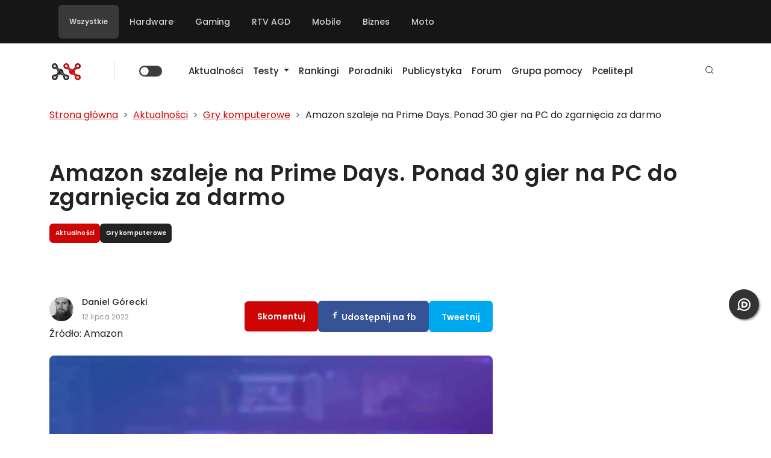

--- FILE ---
content_type: text/html; charset=UTF-8
request_url: https://ithardware.pl/aktualnosci/amazon_szaleje_na_prime_days_ponad_30_gier_na_pc_do_zgarniecia_za_darmo-22185.html
body_size: 29025
content:
<!DOCTYPE html>
<html lang="pl-PL" id="_main" class="theme--light-all">

<head>
    


  <!-- Google tag (gtag.js) -->
  <script async src="https://www.googletagmanager.com/gtag/js?id=G-KR04NB5MNB"></script>
  <script>
    window.dataLayer = window.dataLayer || [];

    function gtag() {
      dataLayer.push(arguments);
    }
    gtag('js', new Date());

    gtag('config', 'G-KR04NB5MNB');
  </script>


  <!-- Google Tag Manager -->
  <script>
    (function(w, d, s, l, i) {
      w[l] = w[l] || [];
      w[l].push({
        'gtm.start': new Date().getTime(),
        event: 'gtm.js'
      });
      var f = d.getElementsByTagName(s)[0],
        j = d.createElement(s),
        dl = l != 'dataLayer' ? '&l=' + l : '';
      j.async = true;
      j.src =
        'https://www.googletagmanager.com/gtm.js?id=' + i + dl;
      f.parentNode.insertBefore(j, f);
    })(window, document, 'script', 'dataLayer', 'GTM-PFRRGS2');
  </script>
  <!-- End Google Tag Manager -->




    <meta charset="utf-8">
    <meta http-equiv="Content-Type" content="text/html; charset=utf-8" />
    <meta name="color-scheme" content="light dark">
    <meta http-equiv="X-UA-Compatible" content="IE=edge" />
    <meta name="viewport" content="width=device-width, initial-scale=1" />
    <meta name="verify-admitad" content="a2162fed5a" />
    
    <!-- CSRF Token dla load balancingu (przekazywany w headerze X-CSRF-Token) -->
    <meta name="csrf-token" content="8159e788dbd1d391caed30daf3efe9108e76a462e3e0793544cd17085cc328f2"/>

    <link rel="preload" href="/fonts/fontawesome-webfont.woff2?v=4.5.0" as="font" crossorigin='anonymous' />

    <link rel="alternate" type="application/rss+xml" title="ITHardware - Twój vortal technologiczny" href="https://ithardware.pl/feed" />
    <meta name="google-site-verification" content="GmS8__limWuuOE9U-5p1N7ckLkeywkWRsxsx7G47XMI" />
    <meta property="fb:app_id" content="959358860807090" />

            <meta property="og:url" content="https://ithardware.pl//aktualnosci/amazon_szaleje_na_prime_days_ponad_30_gier_na_pc_do_zgarniecia_za_darmo-22185.html" />
        <meta property="og:image" content="https://ithardware.pl/artykuly/hd/22185_1.jpg" />
        <meta property="og:image:width" content="560" />
        <meta property="og:image:height" content="292" />
        <meta property="og:site_name" content="ITHardware" />
                    <meta property="og:type" content="article" />
        

        <meta name="robots" content="max-image-preview:large" />
    <script>
        function ready(callbackFunc) {
            if (document.readyState !== 'loading') {
                // Document is already ready, call the callback directly
                callbackFunc();
            } else if (document.addEventListener) {
                // All modern browsers to register DOMContentLoaded
                document.addEventListener('DOMContentLoaded', callbackFunc);
            } else {
                // Old IE browsers
                document.attachEvent('onreadystatechange', function() {
                    if (document.readyState === 'complete') {
                        callbackFunc();
                    }
                });
            }
        }
    </script>
    <link rel="dns-prefetch" href="\fonts.googleapis.com">
                    <link rel="dns-prefetch" href="\cdnjs.cloudflare.com">
                    <link rel="dns-prefetch" href="\gravatar.com">
                    <link rel="dns-prefetch" href="\www.facebook.com">
                    <link rel="dns-prefetch" href="\www.googletagservices.com">
                    <link rel="dns-prefetch" href="\partner.googleadservices.com">
                    <link rel="dns-prefetch" href="\tpc.googlesyndication.com">
                    <link rel="dns-prefetch" href="\securepubads.g.doubleclick.net">
                    <link rel="dns-prefetch" href="\www.youtube.com">
                    <link rel="dns-prefetch" href="\pagead2.googlesyndication.com">
                    <link rel="dns-prefetch" href="\www.google.pl">
                    <link rel="dns-prefetch" href="\www.google.com">
                    <link rel="dns-prefetch" href="\static.doubleclick.net">
                    <link rel="dns-prefetch" href="\googleads.g.doubleclick.net">
                    <link rel="preconnect" href="\adserver.ithardware.pl">
                    <link rel="dns-prefetch" href="\scontent-frt3-1.xx.fbcdn.net"><link rel='home' href='https://ithardware.pl' title='ITHardware' /><link rel='canonical' href='https://ithardware.pl/aktualnosci/amazon_szaleje_na_prime_days_ponad_30_gier_na_pc_do_zgarniecia_za_darmo-22185.html' />        <script>
            //ready(function() {

            var enableSend = function() {
                // Support both desktop and mobile versions
                $('#send_form_error_msg, #mobile_send_form_error_msg').prop('disabled', false);
                //alert("grecaptcha is ready!");
            }

            var onloadCallback = function() {
                // Try to render for desktop version first
                var msgGContainer = document.getElementById('msg_g');
                var mobileMsgGContainer = document.getElementById('mobile_msg_g');
                
                if (msgGContainer) {
                    grecaptcha.render('msg_g', {
                        'sitekey': '6Lcf74oUAAAAANLBuEfmGjKxowdJ5g_1u5M7J-QO',
                        'callback': enableSend,
                        'theme': 'dark'
                    });
                } else if (mobileMsgGContainer) {
                    grecaptcha.render('mobile_msg_g', {
                        'sitekey': '6Lcf74oUAAAAANLBuEfmGjKxowdJ5g_1u5M7J-QO',
                        'callback': enableSend,
                        'theme': 'dark'
                    });
                }
            }

            //})
        </script>

        <title>Amazon szaleje na Prime Days. Ponad 30 gier na PC do zgarnięcia za darmo </title> 
<meta name='description' itemprop='description' content='Amazon w ramach corocznej wyprzedaży Prime Day oferuje garść bonusowych gier AAA za pośrednictwem platformy Prime Gaming.' />
 <meta name='keywords' itemprop='keywords' content="Amazon, Darmowe gry" />
 <meta name="news_keywords" content="Amazon, Prime Gaming, darmowe gry, gry wideo" />
 <meta property="og:title" content='Amazon szaleje na Prime Days. Ponad 30 gier na PC do zgarnięcia za darmo' />
 <meta property="og:description" content='Amazon w ramach corocznej wyprzedaży Prime Day oferuje garść bonusowych gier AAA za pośrednictwem platformy Prime Gaming.' />
         <!-- twitter -->
                <meta name="twitter:card" content="summary_large_image">
        <meta name="twitter:site" content="@ithardware">
        <meta name="twitter:title" content="Amazon szaleje na Prime Days. Ponad 30 gier na PC do zgarnięcia za darmo">
        <meta name="twitter:description" content="Amazon w ramach corocznej wyprzedaży Prime Day oferuje garść bonusowych gier AAA za pośrednictwem platformy Prime Gaming.">
        <meta name="twitter:image" content="https://ithardware.pl/artykuly/max/22185_1.jpg">
        <!-- eof twitter -->
            <link rel="shortcut icon" href="https://ithardware.pl/img/ith_icon_192.png" />
    <script type="application/ld+json">
[ 
       { 
        "@context": "http://schema.org",
        "@type": "WebSite",
        "name": "ITHardware.pl",
        "url": "https://ithardware.pl/",
        "logo": {
                "@type": "ImageObject",
                "url": "https://ithardware.pl/img/ith_icon_144.png",
                "width": 144,
                "height": 144
                },
        "sameAs": [
            "https://www.facebook.com/ithwpl/",
            "https://plus.google.com/102927343190636960893"
            ]
        },
                   { 
        "@context": "http://schema.org",
        "@type": "NewsArticle",
        "mainEntityOfPage": "https://ithardware.pl/aktualnosci/amazon_szaleje_na_prime_days_ponad_30_gier_na_pc_do_zgarniecia_za_darmo-22185.html",
        "dateModified": "2022-07-12T06:51:58+02:00",
        "headline": "Amazon szaleje na Prime Days. Ponad 30 gier na PC do zgarnięcia za darmo",
        "datePublished": "2022-07-12T06:51:58+02:00",
        "description": "Amazon w ramach corocznej wyprzeda\u017cy Prime Day oferuje gar\u015b\u0107 bonusowych gier AAA za po\u015brednictwem platformy Prime Gaming.",
        "author": {
                "@type": "Person",
                "name": "Daniel Górecki",
                "sameAs": "https://www.facebook.com/profile.php?id=100000379343592"
                },
        "publisher": {
            "@type": "Organization",
            "name": "ITHardware.pl",
            "sameAs": "https://ithardware.pl/",
            "logo": {
                "@type": "ImageObject",
                "url": "https://ithardware.pl/img/logo.png",
                "width": 300,
                "height": 70
                }
            },
        "image": {
            "@type": "ImageObject",
            "url": "https://ithardware.pl/artykuly/max/amazon_szaleje_na_prime_days_ponad_30_gier_na_pc_do_zgarniecia_za_darmo-22185_1.jpg",
            "width": 925,
            "height": 520
            }
         }
    ]</script>
        <link rel="manifest" id="ith-manifest-placeholder" href="#" />
        <script type="text/javascript">
            var ithDynamicManifest = {
                "name": "ITHARDWARE.pl",
                "short_name": "ITHARDWARE.pl",
                "display": "standalone",
                "description": "Serwis technologiczny skupiający się komputerach, konsolach do gier i urządzeniach mobilnych. Testy sprzętu komputerowego",
                "start_url": "https://ithardware.pl/aktualnosci/amazon_szaleje_na_prime_days_ponad_30_gier_na_pc_do_zgarniecia_za_darmo-22185.html",
                "background_color": "#fff",
                "lang": "pl",
                "icons": [{
                        "src": "https://ithardware.pl/img/ith_icon_48.png",
                        "sizes": "48x48",
                        "type": "image/png"
                    }, {
                        "src": "https://ithardware.pl/img/ith_icon_72.png",
                        "sizes": "72x72",
                        "type": "image/png"
                    }, {
                        "src": "https://ithardware.pl/img/ith_icon_96.png",
                        "sizes": "96x96",
                        "type": "image/png"
                    }, {
                        "src": "https://ithardware.pl/img/ith_icon_144.png",
                        "sizes": "144x144",
                        "type": "image/png"
                    }, {
                        "src": "https://ithardware.pl/img/ith_icon_168.png",
                        "sizes": "168x168",
                        "type": "image/png"
                    }, {
                        "src": "https://ithardware.pl/img/ith_icon_192.png",
                        "sizes": "192x192",
                        "type": "image/png"
                    }],
                "theme_color": "white",
                "prefer_related_applications": false,
                "orientation": "any"
            };

            const stringManifest = JSON.stringify(ithDynamicManifest);
            const blob = new Blob([stringManifest], {type: 'application/json'});
            const manifestURL = URL.createObjectURL(blob);

            document.querySelector('#ith-manifest-placeholder').setAttribute('href', manifestURL);
        </script>    
<!-- DNS prefetch i preconnect dla zewnętrznych zasobów -->
<link rel="dns-prefetch" href="//gum.criteo.com">
<link rel="preconnect" href="https://gum.criteo.com" crossorigin>
<link rel="dns-prefetch" href="//static.criteo.net">
<link rel="preconnect" href="https://static.criteo.net" crossorigin>

<!-- Preload krytycznego CSS dla lepszej wydajności -->
<link rel="preload" href="/css/bootstrap/bootstrap.min.css" as="style">
<link rel="preload" href="https://ithardware.pl/css/themes/light-all.css" as="style">
<link rel="stylesheet" href="/css/bootstrap/bootstrap.min.css" media="print" onload="this.media='all'">
<noscript><link rel="stylesheet" href="/css/bootstrap/bootstrap.min.css"></noscript>
<link id="theme-css" rel="stylesheet" href="https://ithardware.pl/css/themes/light-all.css" media="print" onload="this.media='all'">
<noscript><link id="theme-css" rel="stylesheet" href="https://ithardware.pl/css/themes/light-all.css"></noscript>

<link rel="stylesheet" href="https://ithardware.pl/js/simple-lightbox/simple-lightbox.css">

<link rel="preload" href="https://ithardware.pl/css/remixicon/remixicon.css" as="style">
<link href="https://ithardware.pl/css/remixicon/remixicon.css" rel="stylesheet" media="print" onload="this.media='all'">
<noscript><link href="https://ithardware.pl/css/remixicon/remixicon.css" rel="stylesheet"></noscript>


<style type="text/css">
  /*
  html {
            overflow-x: hidden;
          }
body {
    font-size: 14px;
    padding: 0;
    color: #111;
    background-color: #fff;
    font-family: Verdana, Geneva, sans-serif;
    line-height: 1.42857143;
    margin: 0;
    overflow-x: hidden;

}        
.yamm .nav, .yamm .collapse, .yamm .dropup, .yamm .dropdown {
    position: relative;
}
.navbar-nav > li > h5 > a, .navbar-nav > li > a {
    font-size: 13px;
    color: #fff !important;
    padding: 15px 15px;
    text-transform: capitalize;
    text-decoration: none !important;
    font-weight: 700;
    line-height: 30px;
    font-family: "Roboto Slab", "Helvetica Neue", Helvetica, Arial, sans-serif;
}
img {
    vertical-align: middle;
}
.glyphicon {
    margin-right: 10px;
}
            /*#bgbaner {
                /*background: #130f0f url('https://ithardware.pl/images/intel.png') no-repeat  center 200px; background-size: 119% auto ;*/
  /* height: 100%;
                position: absolute;
                width: 100%;
                z-index:0;
                min-width : 100%;
                min-height : 100%;
            }

            #bgbaner-link {
                display : block;
                width : 100%;
                height : 100%;
                min-width : 100%;
                min-height : 100%;
                position: absolute;
                z-index: 0;
            }*/

  .logo-wrapper {
    background-color: #fff !important;
  }

  #wrapper {
    z-index: 1;
    position: relative;
  }

  footer {
    z-index: 1;
    position: relative;
  }

  .video {
    position: relative;
  }

  .video__placeholder {
    width: 100%;
    position: absolute;
  }

  .video__youtube {
    /*padding-bottom:56.23%;*/
    width: 100%;
    height: 0;
    overflow: hidden;
    position: relative;
    object-fit: cover;
    background-color: black;
  }

  .video__button {
    background: none;
    border: 0;
    cursor: pointer;
    height: 100%;
    left: 0;
    position: absolute;
    text-indent: -9999px;
    top: 0;
    transition: transform 300ms cubic-bezier(0.175, 0.885, 0.32, 1.275);
    width: 100%;
  }

  .video__button:before {
    width: 100%;
    height: 100%;
    content: '';
    position: absolute;
    top: 50%;
    left: 50%;
    transform: translate(-50%, -50%);
    background-size: 10%;
  }

  .video__button:hover:before {
    background-size: 10%;
  }

  .embed-play-btn {
    font-family: "FontAwesome";
    font-weight: 900;
    font-size: 130px;
    color: white;
    content: "\f144";
    position: absolute;
    top: 50%;
    left: 50%;
    height: 150px;
    width: 150px;
    transform: translate(-50%, -50%);
    text-align: center;
    pointer-events: all;
  }

  .play-button {
    width: 68px;
    height: 48px;
    position: absolute;
    transform: translate3d(-50%, -50%, 0);
    top: 50%;
    left: 50%;
    z-index: 1;
    background-color: transparent;
    /* youtube's actual play button svg */
    background-image: url('data:image/svg+xml;utf8,<svg xmlns="http://www.w3.org/2000/svg" version="1.1" viewBox="0 0 68 48"><path fill="%23f00" fill-opacity="0.8" d="M66.52,7.74c-0.78-2.93-2.49-5.41-5.42-6.19C55.79,.13,34,0,34,0S12.21,.13,6.9,1.55 C3.97,2.33,2.27,4.81,1.48,7.74C0.06,13.05,0,24,0,24s0.06,10.95,1.48,16.26c0.78,2.93,2.49,5.41,5.42,6.19 C12.21,47.87,34,48,34,48s21.79-0.13,27.1-1.55c2.93-0.78,4.64-3.26,5.42-6.19C67.94,34.95,68,24,68,24S67.94,13.05,66.52,7.74z"></path><path d="M 45,24 27,14 27,34" fill="%23fff"></path></svg>');
    filter: grayscale(100%);
    transition: filter 0.1s cubic-bezier(0, 0, 0.2, 1);
    border: none;
  }

  .video-container {
    display: flex;
    align-items: center;
    justify-content: center;
    /*margin: 2em;*/
    /*padding: 2em;*/
    width: 100%;
  }

  .video-container:hover {
    cursor: pointer;
  }

  .video-container:hover .play-button {
    filter: none;
  }

  .video-container .image-container {
    width: 100%;
    position: relative;
  }

  .video-container .image-container img {
    vertical-align: middle;
    width: 100%;
    height: auto;
    aspect-ratio: 16 / 9;
    object-fit: cover;
  }

  .embed-resp {
    position: relative;
    display: block;
    width: 100%;
    padding: 0;
    overflow: hidden;
  }

  .embed-resp-16by9::before {
    padding-top: 56.25%;
  }

  .embed-resp::before {
    display: block;
    content: "";
  }

  .embed-responsive-item {
    position: absolute;
    top: 0;
    bottom: 0;
    left: 0;
    width: 100%;
    height: 100%;
    border: 0;
  }

  .carousel .carousel-inner .item img, .carousel .carousel-inner .carousel-item img {
    /*min-height: 400px; */
    max-height: 500px;
    max-width: 100%;
    margin: 0 auto;
    object-fit: cover;
    object-position: center;
    height: 500px !important;
    width: 865px;
  }

  .carousel .carousel-inner,
  .carousel .carousel-inner .item, .carousel .carousel-inner .carousel-item {
    height: 500px;
    width: 865px;

  }

  @media only screen and (max-width: 200px) {
    .carousel {
      width: 310px;
      margin: auto;
    }

    .carousel-indicators {
      bottom: 0px;
    }

    .carousel .carousel-inner .item img, .carousel .carousel-inner .carousel-item img {
      margin: 0 auto;
      object-fit: cover;
      object-position: center;
      height: 174px !important;
      width: 310px;
    }

    .carousel .carousel-inner,
    .carousel .carousel-inner .item, .carousel .carousel-inner .carousel-item {
      height: 174px;
      width: 310px;
    }

  }

  .sl-wrapper .sl-navigation button.sl-prev {
    left: 15px;
    font-size: 4rem;
    text-shadow: 0 0 3px #666;
  }

  .sl-wrapper .sl-navigation button.sl-next {
    right: 15px;
    font-size: 4rem;
    text-shadow: 0 0 3px #666;
  }

  .gallery {
    margin-top: 15px;
    margin-bottom: 15px;
  }

  .gallery:before {
    clear: both;
  }

  .mm-image .align-left,
  .mm-image .align-right,
  .mm-image {
    /*margin: 15px 15px;*/
    border-radius: 6px !important;
  }

  .mm-image .item {
    /*margin: 15px 15px;*/
    border-radius: 6px !important;
  }
  .mm-image img {
    border-radius: 6px !important;
  }

  .mm-gallery {
    border-radius: 6px !important;
  }
  .mm-gallery img {
    border-radius: 6px !important;
  }

  figure {
    border-radius: 6px !important;
  }
  figure img {
    border-radius: 6px !important;
  }

  .mm-gallery .left {
    border-top-left-radius: 6px;
    border-bottom-left-radius: 6px;
  }

  .mm-gallery .right {
    border-top-right-radius: 6px;
    border-bottom-right-radius: 6px;
  }

  .single-post figcaption p {
    margin-bottom: 0px !important;
  }

  .author {
    font-weight: bold;
    font-size: 16px;
    font-family: Roboto Slab;
    color: #121212;
  }

  .authorlink {
    font-size: 12px;
    display: block;
  }

  @media only screen and (max-width: 3000px) {
    .carousel {
      width: 100%;
      aspect-ratio: 16 / 9;
      margin: auto;
    }

    .carousel-indicators {
      bottom: 0px;
    }

    .carousel .carousel-inner .item img, .carousel .carousel-inner .carousel-item img {
      margin: 0 auto;
      object-fit: cover;
      object-position: center;
      height: 100% !important;
      width: 100%;
    }

    .carousel .carousel-inner,
    .carousel .carousel-inner .item, .carousel .carousel-inner .carousel-item {
      height: 100%;
      width: 100%;
    }
  }

  @media only screen and (max-width: 992px) {
    .navbar-brand img {
      max-width: 300px;
    }

    .logo-wrapper .container {
      background-color: #fff !important;
      padding: 10px 0px 0px;
      position: relative;
    }
  }



 
  @media only screen and (max-width: 2000px) {
    .tag-ads-widget {
      width: 234px;
      min-height: 300px;
      /*background-color:lightgray;*/
    }
  }

  @media only screen and (max-width: 800px) {
    .tag-ads-widget {
      width: 100%;
      /*background-color: lightgray;*/
    }
  }

  .social-media-widget li {
    width: 50%;
  }

  .tags .tags-cloud-head {
    font-family: "Roboto Slab", "Helvetica Neue", Helvetica, Arial, sans-serif;
    text-transform: uppercase;
    margin-right: 5px;
    display: inline-block;
    vertical-align: sub;
    font-size: 18px;
  }


  @media only screen and (max-width: 800px) {
    h1 {
      font-size: 30px;
    }

    h2 {
      font-size: 25px;
    }

    .post-desc h2,
    .post-desc h3,
    .post-desc h4 {
      text-align: left !important;
    }

    h3 {
      font-size: 20px;
    }

    h4 {
      font-size: 16px;
    }

  }

  @media (max-width: 800px) {
    .visible-xs-flex {
      display: inline-flex;
    }
  }

  @media (min-width: 801px) {
    .visible-xs-flex {
      display: none;
    }
  }

  div.dropdown-menu {
    z-index: 10000000;
  }

  /* Light mode */
  html[data-theme="light"] #disqus_thread {
    background: #ffffff;
    color: #000000;
  }

  html[data-theme="light"] #disqus_thread iframe {
    filter: none !important;
  }

  /* Dark mode */
  html[data-theme="dark"] #disqus_thread {
    background: #121212;
    color: #e0e0e0;
  }

  html[data-theme="dark"] #disqus_thread iframe {
    filter: invert(1) hue-rotate(180deg) !important;
  }
</style><script type="text/javascript" async="" src="https://www.google-analytics.com/analytics.js"></script>

<!-- Matomo -->
<script>
  var _paq = window._paq = window._paq || [];
  /* tracker methods like "setCustomDimension" should be called before "trackPageView" */
  _paq.push(['trackPageView']);
  _paq.push(['enableLinkTracking']);
  (function() {
    var u = "//analytics.ithardware.pl/";
    _paq.push(['setTrackerUrl', u + 'matomo.php']);
    _paq.push(['setSiteId', '1']);
    var d = document,
      g = d.createElement('script'),
      s = d.getElementsByTagName('script')[0];
    g.async = true;
    g.src = u + 'matomo.js';
    s.parentNode.insertBefore(g, s);
  })();
</script>
<!-- End Matomo Code -->

<script src="https://ithardware.pl/js/jquery-3.6.3.min.js"></script>

<script>
// Opóźnione ładowanie Vue i Axios po załadowaniu DOM
window.addEventListener('DOMContentLoaded', function() {
  var vueScript = document.createElement('script');
  vueScript.src = 'https://ithardware.pl/js/vue.min.js';
  vueScript.onload = function() {
    var axiosScript = document.createElement('script');
    axiosScript.src = 'https://ithardware.pl/js/axios.min.js';
    axiosScript.onload = function() {
      // Trigger custom event po załadowaniu Vue i Axios
      window.dispatchEvent(new Event('vueaxiosready'));
    };
    document.head.appendChild(axiosScript);
  };
  document.head.appendChild(vueScript);
});
</script>


<script type="text/javascript" src="/js/sticky-sidebar/sticky-sidebar.js"></script>


    
        <!-- (C)2000-2022 Gemius SA - gemiusPrism  / http://ithardware.pl/podstrony -->
        <script type="text/javascript">
            //<![CDATA[
            var pp_gemius_identifier = 'zIGQp.SkP4RCB22zlzJbIoZR7xEFcM7AcJ33tXb7sRr.m7';
            // lines below shouldn't be edited
            function gemius_pending(i) {
                window[i] = window[i] || function() {
                    var x = window[i + '_pdata'] = window[i + '_pdata'] || [];
                    x[x.length] = arguments;
                };
            };
            gemius_pending('gemius_hit');
            gemius_pending('gemius_event');
            gemius_pending('pp_gemius_hit');
            gemius_pending('pp_gemius_event');
            (function(d, t) {
                try {
                    var gt = d.createElement(t),
                        s = d.getElementsByTagName(t)[0],
                        l = 'http' + ((location.protocol == 'https:') ? 's' : '');
                    gt.setAttribute('async', 'async');
                    gt.setAttribute('defer', 'defer');
                    gt.src = l + '://gapl.hit.gemius.pl/xgemius.js';
                    s.parentNode.insertBefore(gt, s);
                } catch (e) {}
            })(document, 'script');
            //]]>
        </script>

    
</head>
<body id="page-top" style="position:relative;height:100%" class="base">
        <!-- Google Tag Manager (noscript) -->
    <!-- noscript><iframe src="https://www.googletagmanager.com/ns.html?id=GTM-NN9JW3"
            height="0" width="0" style="display:none;visibility:hidden"></iframe></noscript -->
    <!-- End Google Tag Manager (noscript) -->

    <!-- Google Tag Manager (noscript) -->
    <noscript><iframe src="https://www.googletagmanager.com/ns.html?id=GTM-PFRRGS2"
            height="0" width="0" style="display:none;visibility:hidden"></iframe></noscript>
    <!-- End Google Tag Manager (noscript) -->

    <div id="bgbaner"></div>

    <!--/*
              *
              * Revive Adserver Asynchronous JS Tag
              * - Generated with Revive Adserver v4.0.2
              *
              */-->
    
    <style>
    .top-bar-container {
        display: flex;
        flex-direction: row;
        justify-content: space-between;
        position: inherit;
        z-index: 99;
    }

    .top-menu {
        display: flex;
        flex-direction: row;
        justify-content: space-between;
    }

    .top-menu li {
        list-style-type: none;
        padding: 10px;
    }

    .top-menu li a {
        color: white;
    }

    .top-menu li a:hover {
        color: #ccc;
    }
</style>
<div class="container-fluid p-0" style="z-index:99;position: inherit;">
    <div class="top-bar-container top-menu">
        <div class="container d-flex justify-content-between">
            <nav class="navbar navbar-expand-lg black-bg navbar-dark">
                    <ul class="navbar-nav me-auto mb-2 mb-lg-0 top-menu">
                                                    <li class="nav-item filter-select active" data-category="all">
                                <a class="nav-link" href="#"> Wszystkie</a>
                            </li>
                                                    <li class="nav-item filter-select" data-category="hardware">
                                <a class="nav-link" href="#"> Hardware</a>
                            </li>
                                                    <li class="nav-item filter-select" data-category="gaming">
                                <a class="nav-link" href="#"> Gaming</a>
                            </li>
                                                    <li class="nav-item filter-select" data-category="rtv-agd">
                                <a class="nav-link" href="#"> RTV AGD</a>
                            </li>
                                                    <li class="nav-item filter-select" data-category="mobile">
                                <a class="nav-link" href="#"> Mobile</a>
                            </li>
                                                    <li class="nav-item filter-select" data-category="biznes">
                                <a class="nav-link" href="#"> Biznes</a>
                            </li>
                                                    <li class="nav-item filter-select" data-category="moto">
                                <a class="nav-link" href="#"> Moto</a>
                            </li>
                                            </ul>
            </nav>

        </div>
    </div>
</div>
    
    <div class="container-fluid p-0">
                <div class="container-fluid position-relative p-0" id="wrapper">


            <!--div class="container mt-3 mb-3" style="overflow:visible;"-->
<div class="container p-0 mt-3 mb-3 position-relative" style="z-index: 9999; overflow: visible;">
    <!--div class="d-flex flex-row align-items-center menu-bar" -->

    <nav class="navbar navbar-expand-lg position-relative ps-3 pe-3" style="z-index: 9999; overflow: visible;">
        <div class="d-flex flex-row gap-3 me-3">
            <div class="menu-bar-item">
                                    <a class="navbar-brand" href="https://ithardware.pl/"><img id="main-logo" src="https://ithardware.pl/img/theme--light/main-logo.png" alt="Testy, aktualności, poradniki | ITHardware.pl" title="Testy, aktualności, poradniki | ITHardware.pl"></a>
                                </div>
            <div class="menu-bar-item">
                <span class="spacer"></span>
            </div>

            <div class="menu-bar-item switch-item">
                <div class="form-check form-switch">
                    <input class="form-check-input" type="checkbox" role="switch" id='check_theme' >
                    <label class="form-check-label visually-hidden" for="check_theme">Zmień motyw</label>
                </div>
            </div>
        </div>
        <button class="navbar-toggler align-self-end" type="button"
            data-bs-toggle="collapse"
            data-bs-target="#main-navbar"
            aria-controls="main-navbar" aria-expanded="false" aria-label="Toggle navigation">
            <span class="navbar-toggler-icon"></span>
        </button>
        <div class="collapse navbar-collapse" id="main-navbar" style="overflow: visible !important;">
            <ul class="menu navbar-nav ms-1 me-auto mb-2 mb-lg-0" style="position: relative;">
                                            <li class="nav-item"><a class="nav-link" href="https://ithardware.pl/aktualnosci.html">Aktualności</a></li>
                
                            <li class="nav-item dropdown">
                                <a href="https://ithardware.pl/testyirecenzje.html"
                                    class="nav-link dropdown-toggle"
                                    role="button"
                                    aria-haspopup="true"
                                    aria-expanded="false"
                                    data-hover="dropdown">Testy <span class="fa fa-angle-down"></span></a>
                                <ul class="dropdown-menu" id="category-list">
                                    
                                                <li class="nav-item parent">
                                                    <a class="nav-link " href="/testyirecenzje,sprzet.html">Sprzęt</a>
                                                </li>
                                                                                                        <li><a class="nav-link" href="/testyirecenzje,chlodzenie.html">Chłodzenie</a></li>
                                                                                                        <li><a class="nav-link" href="/testyirecenzje,procesory.html">Procesory</a></li>
                                                                                                        <li><a class="nav-link" href="/testyirecenzje,pamieci_ram.html">Pamięci RAM</a></li>
                                                                                                        <li><a class="nav-link" href="/testyirecenzje,plyty_glowne.html">Płyty główne</a></li>
                                                                                                        <li><a class="nav-link" href="/testyirecenzje,karty_graficzne.html">Karty graficzne</a></li>
                                                                                                        <li><a class="nav-link" href="/testyirecenzje,monitory.html">Monitory</a></li>
                                                                                                        <li><a class="nav-link" href="/testyirecenzje,audio.html">Audio</a></li>
                                                                                                        <li><a class="nav-link" href="/testyirecenzje,nosniki_danych.html">Nośniki danych</a></li>
                                                                                                        <li><a class="nav-link" href="/testyirecenzje,internet.html">Internet</a></li>
                                                                                                        <li><a class="nav-link" href="/testyirecenzje,obudowy.html">Obudowy</a></li>
                                                                                                        <li><a class="nav-link" href="/testyirecenzje,zasilacze.html">Zasilacze</a></li>
                                                                                                        <li><a class="nav-link" href="/testyirecenzje,urzadzenia_wskazujace.html">Urządzenia wskazujące</a></li>
                                                                                                        <li><a class="nav-link" href="/testyirecenzje,smart_home.html">Smart Home</a></li>
                                                
                                    
                                                <li class="nav-item parent">
                                                    <a class="nav-link " href="/testyirecenzje,oprogramowanie.html">Oprogramowanie</a>
                                                </li>
                                                                                                        <li><a class="nav-link" href="/testyirecenzje,aplikacje_multimedialne.html">Aplikacje multimedialne</a></li>
                                                
                                    
                                                <li class="nav-item parent">
                                                    <a class="nav-link " href="/testyirecenzje,strefa_gracza.html">Strefa gracza</a>
                                                </li>
                                                                                                        <li><a class="nav-link" href="/testyirecenzje,gry_komputerowe.html">Gry komputerowe</a></li>
                                                                                                        <li><a class="nav-link" href="/testyirecenzje,konsole.html">Konsole</a></li>
                                                
                                    
                                                <li class="nav-item parent">
                                                    <a class="nav-link " href="/testyirecenzje,kacik_mobilny.html">Kącik mobilny</a>
                                                </li>
                                                                                                        <li><a class="nav-link" href="/testyirecenzje,laptopy.html">Laptopy</a></li>
                                                                                                        <li><a class="nav-link" href="/testyirecenzje,tablety.html">Tablety</a></li>
                                                                                                        <li><a class="nav-link" href="/testyirecenzje,smartfony.html">Smartfony</a></li>
                                                                                                        <li><a class="nav-link" href="/testyirecenzje,gadety.html">Gadżety</a></li>
                                                
                                    
                                                <li class="nav-item parent">
                                                    <a class="nav-link " href="/testyirecenzje,pozostale.html">Pozostałe</a>
                                                </li>
                                                
                                    
                                                <li class="nav-item parent">
                                                    <a class="nav-link " href="/testyirecenzje,zestawy.html">Zestawy</a>
                                                </li>
                                                
                                    
                                                <li class="nav-item parent">
                                                    <a class="nav-link " href="/testyirecenzje,motoryzacja.html">Motoryzacja</a>
                                                </li>
                                                
                                                                    </ul>
                            </li>

                                                    <li class="nav-item"><a class="nav-link" href="https://ithardware.pl/rankingi.html">Rankingi</a></li>
                                            <li class="nav-item"><a class="nav-link" href="https://ithardware.pl/poradniki.html">Poradniki</a></li>
                                            <li class="nav-item"><a class="nav-link" href="https://ithardware.pl/artykuly.html">Publicystyka</a></li>
                                            <li class="nav-item"><a class="nav-link" href="https://forum.ithardware.pl">Forum</a></li>
                                            <li class="nav-item"><a class="nav-link" href="https://www.facebook.com/groups/ithardware.pomoc/about">Grupa pomocy</a></li>
                                            <li class="nav-item"><a class="nav-link" href="https://pcelite.pl">Pcelite.pl</a></li>
                            </ul>
            
            <!-- Elementy menu po prawej stronie -->
            <ul class="navbar-nav ms-auto">
                <li class="nav-item">
                    <a href="#" class="nav-link search-trigger" 
                       data-bs-toggle="modal" 
                       data-bs-target="#searchModal" 
                       role="button" 
                       aria-label="Otwórz wyszukiwarkę"
                       title="Wyszukaj">
                        <i class="ri-search-line"></i>
                    </a>
                </li>
            </ul>
        </div>
</div>
</nav>
<!-- /div-->
</div>

<!-- Modal wyszukiwania -->
<div class="modal fade" id="searchModal" tabindex="-1" aria-labelledby="searchModalLabel" aria-hidden="true">
    <div class="modal-dialog modal-dialog-centered">
        <div class="modal-content search-modal-content">
            <div class="modal-header">
                <h5 class="modal-title" id="searchModalLabel">
                    <i class="ri-search-line me-2"></i>Wyszukaj w serwisie
                </h5>
                <button type="button" class="btn-close" data-bs-dismiss="modal" aria-label="Zamknij"></button>
            </div>
            <div class="modal-body">
                <form action="/szukaj.html" method="get" class="search-form">
                    <div class="input-group input-group-lg">
                        <span class="input-group-text search-input-icon">
                            <i class="ri-search-line"></i>
                        </span>
                        <input type="text" 
                               class="form-control search-input" 
                               name="search" 
                               placeholder="Wpisz czego szukasz..." 
                               autocomplete="off"
                               autofocus>
                        <button class="btn btn-primary search-submit" type="submit">
                            Szukaj
                        </button>
                    </div>
                </form>
                <div class="search-suggestions mt-3">
                    <small class="text-muted">Popularne wyszukiwania:</small>
                    <div class="mt-2">
                        <a href="/szukaj.html?search=RTX" class="badge bg-secondary me-1 mb-1 text-decoration-none">RTX</a>
                        <a href="/szukaj.html?search=AMD" class="badge bg-secondary me-1 mb-1 text-decoration-none">AMD</a>
                        <a href="/szukaj.html?search=Intel" class="badge bg-secondary me-1 mb-1 text-decoration-none">Intel</a>
                        <a href="/szukaj.html?search=Gaming" class="badge bg-secondary me-1 mb-1 text-decoration-none">Gaming</a>
                        <a href="/szukaj.html?search=Laptop" class="badge bg-secondary me-1 mb-1 text-decoration-none">Laptop</a>
                    </div>
                </div>
            </div>
        </div>
    </div>
</div>

<style>
/* Stylowanie modala wyszukiwania */
#searchModal {
    z-index: 9999 !important; /* Bardzo wysoki z-index dla modala */
    position: fixed !important; /* Upewnij się, że modal jest fixed */
}

#searchModal .modal-backdrop {
    z-index: 9998 !important; /* Backdrop poniżej modala */
}

#searchModal .modal-dialog {
    z-index: 10001 !important; /* Dialog ponad backdrop */
    position: relative;
    max-width: 700px; /* Szerokość modala */
}

.search-modal-content {
    border: none;
    border-radius: 1rem;
    box-shadow: 0 1rem 3rem rgba(0,0,0,0.175);
    position: relative;
    z-index: 10000 !important; /* Najwyższy z-index dla zawartości */
    min-height: 400px; /* Minimalna wysokość modala */
}

.search-modal-content .modal-header {
    padding: 1.5rem 1.5rem 1rem;
    border-bottom: 1px solid rgba(0, 0, 0, 0.1);
}

.search-modal-content .modal-title {
    font-size: 1.5rem;
    font-weight: 600;
    color: var(--bs-body-color);
}

.search-modal-content .modal-body {
    padding: 1.5rem;
    min-height: 300px; /* Zwiększona minimalna wysokość body */
}

.search-input {
    border: 2px solid #CD0504; /* Domyślny kolor dla hardware */
    border-left: 0;
    border-right: 0;
    font-size: 1.1rem;
    padding: 0.75rem 1rem;
    background-color: var(--bs-body-bg);
}

.search-input:focus {
    border-color: #CD0504 !important; /* Domyślny kolor dla hardware */
    box-shadow: 0 0 0 0.2rem rgba(205, 5, 4, 0.25) !important;
}

.search-input-icon {
    border: 2px solid #CD0504 !important; /* Domyślny kolor dla hardware */
    border-right: 0 !important;
    background-color: rgba(205, 5, 4, 0.1) !important;
    color: #CD0504 !important;
}

.search-input:focus + .search-input-icon,
.search-input-icon:has(+ .search-input:focus) {
    border-color: #CD0504 !important;
    background-color: rgba(205, 5, 4, 0.15) !important;
}

/* Kolorystyka ramki inputa dla różnych motywów */

/* Hardware */
.theme--dark-hardware .search-input,
.theme--light-hardware .search-input {
    border-color: #CD0504;
}

.theme--dark-hardware .search-input:focus,
.theme--light-hardware .search-input:focus {
    border-color: #CD0504 !important;
    box-shadow: 0 0 0 0.2rem rgba(205, 5, 4, 0.25) !important;
}

.theme--dark-hardware .search-input-icon,
.theme--light-hardware .search-input-icon {
    border-color: #CD0504 !important;
    background-color: rgba(205, 5, 4, 0.1) !important;
    color: #CD0504 !important;
}

/* Gaming */
.theme--dark-gaming .search-input,
.theme--light-gaming .search-input {
    border-color: #0430CD;
}

.theme--dark-gaming .search-input:focus,
.theme--light-gaming .search-input:focus {
    border-color: #0430CD !important;
    box-shadow: 0 0 0 0.2rem rgba(4, 48, 205, 0.25) !important;
}

.theme--dark-gaming .search-input-icon,
.theme--light-gaming .search-input-icon {
    border-color: #0430CD !important;
    background-color: rgba(4, 48, 205, 0.1) !important;
    color: #0430CD !important;
}

/* Mobile */
.theme--dark-mobile .search-input,
.theme--light-mobile .search-input {
    border-color: #0b74a1;
}

.theme--dark-mobile .search-input:focus,
.theme--light-mobile .search-input:focus {
    border-color: #0b74a1 !important;
    box-shadow: 0 0 0 0.2rem rgba(11, 116, 161, 0.25) !important;
}

.theme--dark-mobile .search-input-icon,
.theme--light-mobile .search-input-icon {
    border-color: #0b74a1 !important;
    background-color: rgba(11, 116, 161, 0.1) !important;
    color: #0b74a1 !important;
}

/* RTV AGD */
.theme--dark-rtv-agd .search-input,
.theme--light-rtv-agd .search-input {
    border-color: #570ab9;
}

.theme--dark-rtv-agd .search-input:focus,
.theme--light-rtv-agd .search-input:focus {
    border-color: #570ab9 !important;
    box-shadow: 0 0 0 0.2rem rgba(87, 10, 185, 0.25) !important;
}

.theme--dark-rtv-agd .search-input-icon,
.theme--light-rtv-agd .search-input-icon {
    border-color: #570ab9 !important;
    background-color: rgba(87, 10, 185, 0.1) !important;
    color: #570ab9 !important;
}

/* Biznes */
.theme--dark-biznes .search-input,
.theme--light-biznes .search-input {
    border-color: #b19243;
}

.theme--dark-biznes .search-input:focus,
.theme--light-biznes .search-input:focus {
    border-color: #b19243 !important;
    box-shadow: 0 0 0 0.2rem rgba(177, 146, 67, 0.25) !important;
}

.theme--dark-biznes .search-input-icon,
.theme--light-biznes .search-input-icon {
    border-color: #b19243 !important;
    background-color: rgba(177, 146, 67, 0.1) !important;
    color: #b19243 !important;
}

/* All (używa hardware colors) */
.theme--dark-all .search-input,
.theme--light-all .search-input {
    border-color: #CD0504;
}

.theme--dark-all .search-input:focus,
.theme--light-all .search-input:focus {
    border-color: #CD0504 !important;
    box-shadow: 0 0 0 0.2rem rgba(205, 5, 4, 0.25) !important;
}

.theme--dark-all .search-input-icon,
.theme--light-all .search-input-icon {
    border-color: #CD0504 !important;
    background-color: rgba(205, 5, 4, 0.1) !important;
    color: #CD0504 !important;
}

.search-submit {
    border: 2px solid transparent;
    border-left: 0;
    padding: 0.75rem 1.5rem;
    font-weight: 600;
    color: #D4D4D4;
    background-color: #CD0504; /* Domyślny kolor dla hardware */
}

/* Kolorystyka zgodna z top-menu dla różnych motywów */
.theme--dark-hardware .search-submit {
    background-color: #CD0504;
}

.theme--dark-gaming .search-submit {
    background-color: #0430CD;
}

.theme--dark-mobile .search-submit {
    background-color: #0b74a1;
}

.theme--dark-rtv-agd .search-submit {
    background-color: #570ab9;
}

.theme--dark-biznes .search-submit {
    background-color: #b19243;
}

.theme--dark-all .search-submit {
    background-color: #CD0504;
}

.search-submit:hover {
    background-color: rgba(255, 255, 255, 0.15);
    border-color: transparent !important;
    color: #fff;
    transform: translateY(-1px);
}

/* Hover dla różnych motywów - lekko jaśniejsze kolory */
.theme--dark-hardware .search-submit:hover,
.theme--light-hardware .search-submit:hover {
    background-color: #E5050A !important;
    border-color: #E5050A !important;
}

.theme--dark-gaming .search-submit:hover,
.theme--light-gaming .search-submit:hover {
    background-color: #0538E5 !important;
    border-color: #0538E5 !important;
}

.theme--dark-mobile .search-submit:hover,
.theme--light-mobile .search-submit:hover {
    background-color: #0C82B5 !important;
    border-color: #0C82B5 !important;
}

.theme--dark-rtv-agd .search-submit:hover,
.theme--light-rtv-agd .search-submit:hover {
    background-color: #6B0BD1 !important;
    border-color: #6B0BD1 !important;
}

.theme--dark-biznes .search-submit:hover,
.theme--light-biznes .search-submit:hover {
    background-color: #C4A34D !important;
    border-color: #C4A34D !important;
}

.theme--dark-all .search-submit:hover,
.theme--light-all .search-submit:hover {
    background-color: #E5050A !important;
    border-color: #E5050A !important;
}

.search-suggestions .badge {
    font-size: 0.8rem;
    padding: 0.4rem 0.8rem;
    cursor: pointer;
    transition: all 0.2s ease;
}

.search-suggestions .badge:hover {
    transform: translateY(-1px);
    box-shadow: 0 2px 4px rgba(0,0,0,0.1);
}

/* Light theme support */
.theme--light-hardware .search-submit,
.theme--light-all .search-submit {
    background-color: #CD0504;
    color: #fff;
}

.theme--light-gaming .search-submit {
    background-color: #0430CD;
    color: #fff;
}

.theme--light-mobile .search-submit {
    background-color: #0b74a1;
    color: #fff;
}

.theme--light-rtv-agd .search-submit {
    background-color: #570ab9;
    color: #fff;
}

.theme--light-biznes .search-submit {
    background-color: #b19243;
    color: #fff;
}

/* Dark mode support */
[data-bs-theme="dark"] .search-modal-content {
    background-color: var(--bs-dark);
    color: var(--bs-light);
}

/* Usunieto sekcję [data-bs-theme="dark"] żeby nie nadpisywać kolorów motywu */

/* Animacje */
.modal.fade .modal-dialog {
    transform: translateY(-50px);
    transition: transform 0.3s ease-out;
}

.modal.show .modal-dialog {
    transform: translateY(0);
}

.search-trigger {
    transition: all 0.2s ease;
}

.search-trigger:hover {
    transform: scale(1.1);
}

/* Responsywność */
@media (max-width: 576px) {
    .search-modal-content {
        margin: 1rem;
    }
    
    .search-input-icon,
    .search-input,
    .search-submit {
        font-size: 1rem;
        padding: 0.5rem 0.75rem;
    }
}
</style>

<script>
document.addEventListener('DOMContentLoaded', function() {
    const searchModal = document.getElementById('searchModal');
    const searchInput = document.querySelector('.search-input');
    
    // Focus na input gdy modal się otwiera
    searchModal.addEventListener('shown.bs.modal', function () {
        searchInput.focus();
    });
    
    // Czyszczenie inputa gdy modal się zamyka
    searchModal.addEventListener('hidden.bs.modal', function () {
        searchInput.value = '';
    });
    
    // Enter na input wywołuje submit
    searchInput.addEventListener('keypress', function(e) {
        if (e.key === 'Enter') {
            e.preventDefault();
            document.querySelector('.search-form').submit();
        }
    });
    
    // Keyboard shortcuts
    document.addEventListener('keydown', function(e) {
        // Escape zamyka modal
        if (e.key === 'Escape' && searchModal.classList.contains('show')) {
            const modal = bootstrap.Modal.getInstance(searchModal);
            modal.hide();
        }
    });
});
</script>
<div id="t_subpage">
    <div class="container-fluid d-flex flex-column gap-3 align-items-center position-relative z-0">

        <div class="container">
            <div class="article" id='article_1' data-href='https://ithardware.pl/aktualnosci/amazon_szaleje_na_prime_days_ponad_30_gier_na_pc_do_zgarniecia_za_darmo-22185.html'
                data-article_id='22185'
                data-id="1" data-load="1" data-title="Amazon szaleje na Prime Days. Ponad 30 gier na PC do zgarnięcia za darmo"
                data-subpage="0"
                tabindex="0">
                <div class="title-area d-flex flex-column justify-content-between pt-3 pb-3">
                    <!-- _breadcrumbs_top -->

<div class="bread">
    <nav style="--bs-breadcrumb-divider: '>';" aria-label="breadcrumb">
        <ol itemscope itemtype="http://schema.org/BreadcrumbList" class="breadcrumb">
                            <li class="breadcrumb-item" itemscope itemprop="itemListElement" itemtype="http://schema.org/ListItem">
                                            <a itemprop="item" href="https://ithardware.pl/">
                                                <span itemprop="name">Strona główna</span>

                                                </a>
                                        <meta itemprop="position" content="1">
                </li>
                            <li class="breadcrumb-item" itemscope itemprop="itemListElement" itemtype="http://schema.org/ListItem">
                                            <a itemprop="item" href="https://ithardware.pl/aktualnosci.html">
                                                <span itemprop="name">Aktualności</span>

                                                </a>
                                        <meta itemprop="position" content="2">
                </li>
                            <li class="breadcrumb-item" itemscope itemprop="itemListElement" itemtype="http://schema.org/ListItem">
                                            <a itemprop="item" href="https://ithardware.pl/aktualnosci,gry_komputerowe.html">
                                                <span itemprop="name">Gry komputerowe</span>

                                                </a>
                                        <meta itemprop="position" content="3">
                </li>
                            <li class="breadcrumb-item" itemscope itemprop="itemListElement" itemtype="http://schema.org/ListItem">
                                            <span itemprop="name">Amazon szaleje na Prime Days. Ponad 30 gier na PC do zgarnięcia za darmo</span>

                                            <meta itemprop="position" content="4">
                </li>
                    </ol>
    </nav>
</div>                                                            <h1 class="mb-4">Amazon szaleje na Prime Days. Ponad 30 gier na PC do zgarnięcia za darmo</h1>
                                            
            <div class="d-flex flex-row gap-2 colorfulcats">
                <a class="d-flex justify-content-start" href="/aktualnosci.html"><span class="label label-primary">Aktualności</span></a>
                <a class="d-flex justify-content-start" href="/aktualnosci,gry_komputerowe.html"><span class="label label-warning" >Gry komputerowe</span></a>
            </div>                    <hr class="border-top border-subtle-light mb-3 mt-5" />

                </div>

                <div class="row main-container" id="main-container">
                    <div class="col-xl-8 col-lg-8 col-md-12 col-sm-12 main-article-column">
                        <div class="post-info d-flex flex-row justify-content-between align-content-center">
                            
<div class="article-post-meta d-flex flex-column justify-content-center">
    <div class="author-data">
        <div class="avatar">
            <img
                src="/team/daniel_gorecki_f1329f7c88.jpg"
                alt="Daniel Górecki"
                title="Daniel Górecki"
                class="img-circle">
        </div>
        <div class="author-name">
                            <a class="text-decoration-none" href="https://ithardware.pl/redakcja/daniel_gorecki.html" itemprop="url" rel="nofollow">
                
                <span itemprop="author" class="author"> Daniel Górecki</span>
                                </a>
                        <br>
            
                <time datetime="12-07-2022, 06:51"
                    itemprop="datePublished"> 12 lipca 2022                </time>

            
        </div>

    </div>
    
        <span style="display:inline-block;">Źródło: Amazon</span>    
</div>                            <div class="post-sharing d-flex flex-row justify-content-center align-items-center gap-2">
    <a href="#komentarze_22185" class="cm-button btn">
        <!--i class="fa fa-comments"></i--> <span class="hidden-xs">Skomentuj</span>
    </a>
    <a href="https://www.facebook.com/share.php?u=https://ithardware.pl/aktualnosci/amazon_szaleje_na_prime_days_ponad_30_gier_na_pc_do_zgarniecia_za_darmo-22185.html" target="_blank" class="fb-button btn">
        <i class="ri-facebook-line"></i> <span class="hidden-xs">Udostępnij na fb</span>
    </a>
    <a href="https://twitter.com/intent/tweet?status=amazon_szaleje_na_prime_days_ponad_30_gier_na_pc_do_zgarniecia_za_darmo+https://ithardware.pl/aktualnosci/amazon_szaleje_na_prime_days_ponad_30_gier_na_pc_do_zgarniecia_za_darmo-22185.html" target="_blank" class="tw-button btn">
        <i class="ri-twitter-x-line"></i> <span class="hidden-xs">Tweetnij</span>
    </a>
</div>                        </div>
                        <div id="art-topBaner" class="w-100">
                            <ins data-revive-zoneid="7" data-revive-id="71d4f055d938ad68b30ed58fe7c3582d"></ins>
                            <script async src="//adserver.ithardware.pl/www/delivery/asyncjs.php"></script>                        </div>
                        <!-- main img -->
                        <div class="post-media w-100 rounded-3 mt-4 mb-4">
                            <img src="https://ithardware.pl//artykuly/max/amazon_szaleje_na_prime_days_ponad_30_gier_na_pc_do_zgarniecia_za_darmo-22185_1.webp"
                                alt="Amazon szaleje na Prime Days. Ponad 30 gier na PC do zgarnięcia za darmo"
                                title="Amazon szaleje na Prime Days. Ponad 30 gier na PC do zgarnięcia za darmo"
                                class="w-100 rounded-3 " />
                        </div>
                        <!-- end main img -->
                        <!-- post content with main pagination -->
                        <div class="post-desc" itemprop="articleBody">
                            
                            
                                
                                <p dir="ltr" style="text-align:justify"><strong>Nie da się ukryć, że gracze PC są rozpieszczani darmowymi grami od takich platform jak Steam, GOG, a przede wszystkim Epic Games Store. Teraz zaś Amazon w związku z Prime Days postanowił zasilić naszą bibliotekę gier pokaźną liczbą gratisowych tytuł&oacute;w.</strong></p>

<p dir="ltr" style="text-align:justify">Amazon w ramach corocznej wyprzedaży Prime Day oferuje garść bonusowych gier AAA za pośrednictwem platformy Prime Gaming. Od 12 lipca do 13 lipca członkowie Prime Gaming mogą bezpłatne zgarnąć takie tytuły jak: GRID Legends, Star Wars Jedi Knight: Jedi Academy, Mass Effect Legendary Edition, Need for Speed: Heat, Star Wars Jedi Knight II: Jedi Outcast i Star Wars Republic Commando.</p>

<blockquote>
<p dir="ltr" style="text-align:justify">Amazon w ramach corocznej wyprzedaży Prime Day oferuje garść bonusowych gier AAA za pośrednictwem platformy Prime Gaming.</p>
</blockquote>

<p>
                    <div class="video-container" data-embed="https://www.youtube.com/embed/SPlGvaoGic4">
                        <div class="lazy-loading-content image-container ratio ratio-16x9">
                            <img src="https://i.ytimg.com/vi/SPlGvaoGic4/hqdefault.jpg" class="video-thumbnail" /> 
                            <div class="play-button"></div>
                        </div>
                    </div></p>

<p dir="ltr" style="text-align:justify">To jednak nie wszystko, ponieważ Amazon rozdaje także kilka niezależnych tytuł&oacute;w do końca Prime Day, w tym między innymi Samurai Showdown II, The Crow&#39;s Eye, Metal Slug 2, Giana Sisters: Twisted Dreams, The King of Fighters 2002 i Pumped BMX Pro.</p>

<p dir="ltr" style="text-align:justify">Łącznie do odebrania jest przeszło 30 darmowych gier, a oferty są dodatkiem do zwykłej comiesięcznej porcji darmowych gier za pośrednictwem Prime. Standardowe gratisy w lipcu to Fishing: North Atlantic, Suzerain, Maniac Mansion i Fell Seal: Arbiter&#39;s Mark.</p>

<p dir="ltr" style="text-align:justify">Luna, platforma Amazon do gier w chmurze, ma r&oacute;wnież garść gier, w kt&oacute;re można grać za darmo do 1 sierpnia, w tym SkateBIRD, Castlevania Anniversary Collection, Mega Man 11 i Overcooked! 2.</p>

<p dir="ltr" style="text-align:justify">Wreszcie, co nie mniej ważne, członkowie Prime mogą odblokować dodatki do wybranych gier, takich jak np. Apex Legends, The Elder Scrolls Online, Fall Guys, Grand Theft Auto Online, NBA 2K22, Red Dead Online i World of Warcraft.</p>

<p dir="ltr" style="text-align:justify"><strong>Zobacz także:</strong></p>

<ul>
	<li><a href="https://ithardware.pl/aktualnosci/take_two_idzie_na_wojne_z_modderem_i_chce_usuniecia_modyfikacji_do_gta_i_red_dead_redemption_2-22158.html">Take-Two idzie na wojnę z modderem i chce usunięcia modyfikacji do GTA i Red Dead Redemption 2</a></li>
	<li><a href="https://ithardware.pl/aktualnosci/doom_3_w_fanowskiej_wersji_na_silniku_unreal_engine_5_wyglada_niesamowicie-22149.html">DOOM 3 w fanowskiej wersji na silniku Unreal Engine 5 wygląda niesamowicie!</a></li>
	<li><a href="https://ithardware.pl/aktualnosci/kolejne_gry_ze_wsparciem_nvidia_dlss_zapowiedziane_jest_ich_juz_ponad_200-22145.html">Kolejne gry ze wsparciem NVIDIA DLSS zapowiedziane. Jest ich już ponad 200</a></li>
</ul>
                                <!-- subpage content -->
                                                        <!-- end post content -->

                            <!-- subpage chooser -->
                            <!-- subpage chooser -->
<!-- end subpage chooser -->                            <!-- end subpage chooser -->

                            <!-- tags cloud -->
                                    <div class="post-bottom mb-3">
        <div class="tags d-flex flex-row gap-2" itemprop="keywords">
            <a class="btn btn-dark" rel="nofollow" href="/kategorie/gaming.html">Gaming</a><a class="btn btn-dark" rel="nofollow" href="/tagi/gry.html">Gry</a><a class="btn btn-dark" rel="nofollow" href="/tagi/amazon.html">Amazon</a><a class="btn btn-dark" rel="nofollow" href="/tagi/darmowe_gry.html">Darmowe gry</a>        </div>
    </div>
                            <!-- end tags cloud -->

                            <div class="separator"></div>

                            <!-- sharing -->
                            <div class="post-sharing d-flex flex-row justify-content-between align-items-center mb-3 mt-3">
    <div class="d-flex flex-row justify-content-center">
        <p class="m-0">Spodobało Ci się? Podziel się ze znajomymi!</p>
    </div>
    <div class="d-flex flex-row justify-content-end align-items-center gap-2">
        <a class="fb-button" href="https://www.facebook.com/share.php?u=https://ithardware.pl/aktualnosci/amazon_szaleje_na_prime_days_ponad_30_gier_na_pc_do_zgarniecia_za_darmo-22185.html" target="_blank" class="fb-button btn">
            <i class="ri-facebook-line"></i> <span class="hidden-xs">Udostępnij</span>
        </a>
        <a class="tw-button" href="https://twitter.com/intent/tweet?status=amazon_szaleje_na_prime_days_ponad_30_gier_na_pc_do_zgarniecia_za_darmo+https://ithardware.pl/aktualnosci/amazon_szaleje_na_prime_days_ponad_30_gier_na_pc_do_zgarniecia_za_darmo-22185.html" target="_blank" class="tw-button btn">
            <i class="ri-twitter-x-line"></i> <span class="hidden-xs">Tweetnij</span>
        </a>
    </div>
</div>
                        </div>
                        <!-- end sharing -->

                        <div id="art-bottomBaner">
                            <ins data-revive-zoneid="8" data-revive-id="71d4f055d938ad68b30ed58fe7c3582d"></ins>
                            <script async src="//adserver.ithardware.pl/www/delivery/asyncjs.php"></script>
                            <!-- (c) 2000-2017 Gemius SA version 2.0 Impressions: campaign: 52320_Intel_MSI_Gaming_Q3, placement: /ithardware/ithardware_HP_banner , creative: banner  -->
                            <IMG SRC="https://gde-default.hit.gemius.pl/_1769918559/redot.gif?id=d60wq8Mar7Cux3UsNEBrEHZJ.ogNAmNAVI5Wci_PDAD.Z7/fastid=caehxucmaduakmficquuwweaxekb/stparam=ukmeporgnw" style="display:none" />                        </div>
                        <!-- author nfo -->
                                                    <div class="d-flex flex-column gap-3 mt-4 mb-4">
                                <div class="authorbox">
    <div class="d-flex flex-row flex-wrap justify-content-start align-items-start gap-4"
                itemprop="author" itemscope itemtype="http://schema.org/Person"
        >

        <div class="avatar ">
            <img style="width:60px;" alt="Daniel Górecki" title="Daniel Górecki"
                src="/team/daniel_gorecki_f1329f7c88.jpg"
                class="img-responsive rounded-circle" itemprop="image">
        </div><!-- end avatar-author -->
        <div class="author-title desc">
            
                    <a href="https://ithardware.pl/redakcja/daniel_gorecki.html" itemprop="url" rel="nofollow">
                    
                
                    <span itemprop="name">Daniel Górecki</span>

                                        </a>
                
                <a class="authorlink" href="#"><span itemprop="description">
                        Redaktor działu peryferii/ Kierownik działu NEWS</span></a>
                <p>
                                            <a itemprop="sameAs" href="https://www.facebook.com/profile.php?id=100000379343592"
                            style="font-size:13px;color:#d2d2d2;margin-top:10px; display:inline;">Facebook</a>
                                                                <a itemprop="sameAs" href="https://www.linkedin.com/in/daniel-g%C3%B3recki-512ba4150/"
                            style="font-size:13px;color:#d2d2d2;margin-top:10px; display:inline;">LinkedIn</a>
                                    </p>
                                                    <a href="" id='trigger_report_error'
                        data-article-id="22185"
                        data-article-url="/aktualnosci/amazon_szaleje_na_prime_days_ponad_30_gier_na_pc_do_zgarniecia_za_darmo-22185.html"
                        data-article-title="Amazon szaleje na Prime Days. Ponad 30 gier na PC do zgarnięcia za darmo"
                        data-token="8159e788dbd1d391caed30daf3efe9108e76a462e3e0793544cd17085cc328f2"
                        style="font-size:13px;color:#c0474d;margin-top:10px;">Zgłoś autorowi błąd na stronie</a>
                        </div><!-- end author-title -->
    </div><!-- end row -->
</div><!-- end authorbox -->                                <!-- ko-author -->
                                                                <!-- end ko-author -->
                            </div>
                                                <!-- end author nfo -->
                        <!-- begin bottom breadcrumbs -->
                        <!-- _breadcrumbs_top -->

<div class="bread">
    <nav style="--bs-breadcrumb-divider: '>';" aria-label="breadcrumb">
        <ol itemscope itemtype="http://schema.org/BreadcrumbList" class="breadcrumb">
                            <li class="breadcrumb-item" itemscope itemprop="itemListElement" itemtype="http://schema.org/ListItem">
                                            <a itemprop="item" href="https://ithardware.pl/">
                                                <span itemprop="name">Strona główna</span>

                                                </a>
                                        <meta itemprop="position" content="1">
                </li>
                            <li class="breadcrumb-item" itemscope itemprop="itemListElement" itemtype="http://schema.org/ListItem">
                                            <a itemprop="item" href="https://ithardware.pl/aktualnosci.html">
                                                <span itemprop="name">Aktualności</span>

                                                </a>
                                        <meta itemprop="position" content="2">
                </li>
                            <li class="breadcrumb-item" itemscope itemprop="itemListElement" itemtype="http://schema.org/ListItem">
                                            <a itemprop="item" href="https://ithardware.pl/aktualnosci,gry_komputerowe.html">
                                                <span itemprop="name">Gry komputerowe</span>

                                                </a>
                                        <meta itemprop="position" content="3">
                </li>
                            <li class="breadcrumb-item" itemscope itemprop="itemListElement" itemtype="http://schema.org/ListItem">
                                            <span itemprop="name">Amazon szaleje na Prime Days. Ponad 30 gier na PC do zgarnięcia za darmo</span>

                                            <meta itemprop="position" content="4">
                </li>
                    </ol>
    </nav>
</div>                        <!-- end bottom breadcrumbs -->

                        <!-- comments -->
                        <div class="row">
                            <div class="comments-widget">
                                <div class="comments" id="komentarze_22185">
                                    <div class="widget-title cm-button load-comments-btn p-4 d-flex flex-row justify-content-between mb-3" data-article-id="22185" style="background-color: #333;cursor:pointer;">
                                        <div>
                                            <p class="lh-lg mb-1 comments-header-text" style="color: #fff;" data-active-text="Komentarze do:" data-inactive-text="Pokaż / Dodaj komentarze do:">Pokaż / Dodaj komentarze do:</p>
                                            <h6 class="mb-0" style="color: #fff;">Amazon szaleje na Prime Days. Ponad 30 gier na PC do zgarnięcia za darmo</h6>
                                        </div>
                                        <div style="font-size:14px; text-align:right; margin-right:70px; color:#fff;">
                                            <i class="fa fa-comments-o"></i>&nbsp;<span class="disqus-comment-count"
                                                data-disqus-identifier="22185"
                                                data-disqus-url='https://ithardware.pl/aktualnosci/amazon_szaleje_na_prime_days_ponad_30_gier_na_pc_do_zgarniecia_za_darmo-22185'>0</span>
                                        </div>
                                    </div>
                                    <div id="disqus_thread_22185">
                                    </div>

                                    <script>
                                        /**
                                         *  RECOMMENDED CONFIGURATION VARIABLES: EDIT AND UNCOMMENT THE SECTION BELOW TO INSERT DYNAMIC VALUES FROM YOUR PLATFORM OR CMS.
                                         *  LEARN WHY DEFINING THESE VARIABLES IS IMPORTANT: https://disqus.com/admin/universalcode/#configuration-variables*/

                                        var disqus_config = function() {
                                            this.page.url = 'https://ithardware.pl/aktualnosci/amazon_szaleje_na_prime_days_ponad_30_gier_na_pc_do_zgarniecia_za_darmo-22185.html'; // Replace PAGE_URL with your page's canonical URL variable
                                            this.page.identifier = 22185; // Replace PAGE_IDENTIFIER with your page's unique identifier variable
                                        };

                                        /*
                                            (function () { // DON'T EDIT BELOW THIS LINE
                                                var d = document, s = d.createElement('script');
                                                s.src = 'https://ithardware-pl.disqus.com/embed.js';
                                                s.setAttribute('data-timestamp', +new Date());
                                                (d.head || d.body).appendChild(s);
                                            })();*/
                                    </script>
                                    <noscript>Please enable JavaScript to view the <a
                                            href="https://disqus.com/?ref_noscript">comments powered by Disqus.</a>
                                    </noscript>
                                </div>
                            </div>

                        </div>


                    </div>
                    <div class="col-xl-4 col-lg-4 col-md-none col-sm-none col-md-12 col-sm-12 ">
                        <div class='side-widget ads-widget ads-340h mb-3' id="ads-right-col-widget-1"></div>
                        <div class="bd-toc" id="pagi">
                            <!-- main pagination _pagination_main -->
<!-- end main pagination -->                        </div>
                    </div>
                </div>
            </div>
        </div>
    </div>
</div>
        
<div>
    <div>


        <script>
            document.addEventListener('DOMContentLoaded', function() {
                // Initialize nav-pills on page load using global function
                if (typeof updateNavPills === 'function') {
                    updateNavPills();
                }

                $tabContent = document.querySelectorAll('.tab-content');

                if ($tabContent.length > 0) {
                    $tabContent.forEach(function(tabContent) {

                        let firstPane = true;

                        // Add the tab-pane class to each tab content
                        const panes = tabContent.querySelectorAll('.tab-pane');
                        panes.forEach(function(pane) {
                            pane.classList.add('tab-pane');
                            // Optionally, you can add the fade class for Bootstrap's fade effect
                            pane.classList.add('fade');

                            // Add the active class to the first pane
                            if (firstPane) {
                                pane.classList.add('active');
                                pane.classList.add('show');
                                firstPane = false;
                            } else {
                                pane.classList.remove('show');
                                pane.classList.remove('active');
                            }
                        });
                    });
                }
            });
        </script>
        <div id='article_1_eoa'></div>

                                    <div class="container ">
                    <div class="nastepnyartykul scroll_to rounded-3" data-href="#article_2" data-rewind="#article_2" data-offset="84" data-id='2' data-previous="22185">
                    </div>
                </div>
                <div class="container">
                    <article style="min-height: 300px;" class='article' id="article_2" data-load="48347"
                                                data-href='https://ithardware.pl/aktualnosci/media_expert_promocja_walentynki_rabaty_kody-48347.html'
                        data-title='Media Expert oszalało z nową promocją na Walentynki. Świetny sprzęt w super cenach'
                        data-previous="22185"
                        data-article_id='48347'
                        data-id='2'></article>
                </div>
                    
        <div class="container">
            <div>
            </div>
            <div id="t_most_popular" style="display:flex;flex-direction:row;flex-wrap:wrap;width:1200px;gap:16px;">

                
            </div>

            <div class="flex-column-full d-none">
                <div id="t_ads_banner1" class="banner-full-width  rounded-small height-340">
                </div>
            </div>
            <div class="separator"></div>
        </div>
    </div>

</div>
            

            
        </div>
    </div>

    <div class="clearfix"></div>

    <div class="modal fade" tabindex="-1" role="dialog" id="searchBox">
  <div class="modal-dialog modal-lg" role="document">
    <div class="modal-content" style="height:auto;">
      <div class="modal-header" style="background-color: #ca0301; color: #fff;">
        <button type="button" class="close" data-dismiss="modal" aria-label="Close"><span aria-hidden="true">&times;</span></button>
        <h4 class="modal-title" style="color:#fff;font-weight:bold;">Szukaj w ITHardware.pl</h4>
      </div>
      <div class="modal-body">
      <form action="https://ithardware.pl/szukaj.html" method="get">
        <div class="row">
            <div class="col-sm-10" style="padding: 10px;">
                <input type="text" name="search" id="searchFormText" class="form-control">
            </div>
            <div class="col-sm-2" style="padding: 10px;">
                <button type="submit" class="form-control" style="background-color: #ca0301; color: #fff;">Szukaj</button>
            </div>
        </div>
        </form>
      </div>
    </div><!-- /.modal-content -->
  </div><!-- /.modal-dialog -->
</div><!-- /.modal -->    


    
    <style>

.float:active, .float:focus {
	color:#FFF;
}

.my-float{
	margin-top:15px;
}

.btnScrollToComments {
  position: fixed;
  right: 20px;
  bottom: 130px;
  width: 50px;
  height: 50px;
  border: none;
  z-index: 10000;
  color:#FFF;
  background-color:#333;
  border-radius:50px;
  text-align: center;
  /*display: none;*/
  display: flex;
  cursor: pointer;
	box-shadow: 2px 2px 3px #999;

  margin-bottom: 60px;

}
</style>

<div href="#" class="float btnScrollToComments   justify-content-center align-items-center">
    <i class="ri-disqus-line" style="font-size: 25px;"></i>
</div>

<script>
  const btnScrollToComments = document.querySelector(".btnScrollToComments");

  let currentArticleId = null;

  // Funkcja do wykrywania aktualnie widocznego artykułu
  const detectCurrentArticle = () => {
    const articles = document.querySelectorAll('.article[data-article_id]');
    
    let visibleArticle = null;
    let maxVisibility = 0;

    articles.forEach((article, index) => {
      const rect = article.getBoundingClientRect();
      const windowHeight = window.innerHeight;
      
      // Sprawdź czy artykuł jest widoczny
      if (rect.top < windowHeight && rect.bottom > 0) {
        // Oblicz procent widoczności artykułu
        const visibleHeight = Math.min(rect.bottom, windowHeight) - Math.max(rect.top, 0);
        const visibility = visibleHeight / windowHeight;
        
        if (visibility > maxVisibility) {
          maxVisibility = visibility;
          visibleArticle = article;
        }
      }
    });

    if (visibleArticle) {
      const newArticleId = visibleArticle.getAttribute('data-article_id');
      if (newArticleId !== currentArticleId) {
        currentArticleId = newArticleId;
      }
    }
  };

  // Wykryj aktualny artykuł przy załadowaniu
  detectCurrentArticle();

  // Wykrywaj zmiany podczas scrollowania
  window.addEventListener('scroll', detectCurrentArticle);

  // Scroll to comments of current article when button clicked
  btnScrollToComments.addEventListener("click", e => {
    if (currentArticleId) {
      const targetId = `komentarze_${currentArticleId}`;
      const commentsBlock = document.getElementById(targetId);
      
      if (commentsBlock) {
        commentsBlock.scrollIntoView({
          behavior: "smooth"
        });
      }
    }
  });

</script>
<style>
/*.float {
	position:fixed;
	width:60px;
	height:60px;
	bottom:40px;
	right:40px;
	background-color:#ca0301;
	color:#FFF;
	border-radius:50px;
	text-align:center;
	box-shadow: 2px 2px 3px #999;
    display: none;
    z-index:10000;
}*/

.float:active, .float:focus {
	color:#FFF;
}

.my-float{
	margin-top:15px;
}

.btnScrollToTop {
  position: fixed;
  
  right: 20px;
  bottom: 80px;
  width: 50px;
  height: 50px;
  border: none;
  z-index: 10000;
  color:#FFF;
  background-color:#ca0301;
  border-radius:50px;
  text-align: center;
  display: none;
  cursor: pointer;
	box-shadow: 2px 2px 3px #999;

}
</style>

<!-- a href="#" class="float ">
<i class="fa fa-plus my-float"></i>
</a -->

<div href="#" class="float btnScrollToTop  justify-content-center align-items-center">
    <!-- i class="fa fa-arrow-up my-float" style="font-size: 25px;"></i -->
    <!-- i class="ri-arrow-up-line my-float" style="font-size: 25px;"></i -->
  <i class="ri-arrow-up-line" style="font-size: 25px;"></i>
</div>

<script>
    const btnScrollToTop = document.querySelector(".btnScrollToTop");

// scroll to top of page when button clicked
btnScrollToTop.addEventListener("click", e => {
  window.scrollTo({
    top: 0,
    left: 0,
    behavior: "smooth"
  });
});

// toggle 'scroll to top' based on scroll position
window.addEventListener('scroll', e => {
  btnScrollToTop.style.display = window.scrollY > 500 ? 'flex' : 'none';
});
</script>
<footer class="d-flex flex-column justify-content-between" id="footer">
    <style>

</style>

<div class="container mt-5 mb-5 socials" id="social-footer-container">
    <div class="d-flex flex-row flex-wrap justify-content-between align-items-center" id="social-footer">
        <div class="col-12 col-sm-6 col-lg-3 border-end text-center p-3 mt-2 mb-2">
            <a href="https://www.facebook.com/ithwpl/" target="_blank">
                <div class="d-flex flex-row gap-3 justify-content-center align-items-center"><i class="ri-facebook-fill"></i> Śledź nas na Facebooku</div>
            </a>
        </div>
        <div class="col-12 col-sm-6 col-lg-3 border-end text-center p-3  mt-2 mb-2">
            <a href="https://www.youtube.com/@IthardwarePl" target="_blank">
                <div class="d-flex flex-row gap-3 justify-content-center align-items-center"><i class="ri-youtube-fill text-danger"></i> Oglądaj nas na YouTube</div>
            </a>
        </div>
        <div class="col-12 col-sm-6 col-lg-3 border-end text-center p-3  mt-2 mb-2">
            <a href="https://www.instagram.com/ithardware.pl/" target="_blank">
                <div class="d-flex flex-row gap-3 justify-content-center align-items-center"><i class="ri-instagram-fill"></i> Śledź nas na Instagramie</div>
            </a>
        </div>
        <div class="col-12 col-sm-6 col-lg-3 text-center p-3  mt-2 mb-2">
            <a href="https://www.tiktok.com/@ithardware.pl" target="_blank">
                <div class="d-flex flex-row gap-3 justify-content-center align-items-center"><i class="ri-tiktok-fill"></i> Śledź nas na TikToku</div>
            </a>
        </div>

    </div>

</div>    <style>

</style>

<div class="container mt-5 mb-5 deposit-footer" id="deposit-footer-container">
    <div class="d-flex flex-row flex-wrap justify-content-center align-items-center" id="deposit-photo-footer">
        <div class="col-12 col-sm-6 col-lg-3 text-center p-3 mt-1 mb-1">
            <a href="https://depositphotos.com/pl/home.html" target="_blank">
                <img id="depositphotos-logo" src="/img/theme--light/depositphotos-logo.png" alt="Depositphotos" style="max-height: 40px; width: auto;">
            </a>

        </div>
    </div>
</div>
    <div class="container align-content-center">
        <div class="d-flex flex-row row">
            <div class="col-12 col-lg-4 col-xl-4 col-xxl-4">
                <img id="footer-logo" src="/img/theme--light/footer-logo.png" alt="ITHARDWARE" class="logo-footer" />
                <p class="about">Polskojęzyczny serwis internetowy poświęcony branży<br>
                    technologicznej (komputerom, oprogramowaniu, elektronice<br>
                    użytkowej, gamingowi itd.), stanowiący rozwinięcie założonego<br> w 2011 roku bloga komputerowego.<br>
                    Znajdziesz u nas m.in.: najświeższe aktualności, <br>testy sprzętu, poradniki tematyczne, felietony oraz blogi czytelników.</p>
            </div>
            <div class="col-12 col-lg-8 col-xl-8 col-xxl-8">
                <div class="row">
                    <div class="col-12 col-md-3 col-lg-3 col-xl-3 col-xxl-3">
                        <div class="box_news mb-3">
                            <h5 class="mb-3">Komputery</h5>
                            <div class="d-flex flex-column gap-2 box_news">
                                                                                                    <a class='footer_link' href="https://ithardware.pl/poradniki/komputer_do_3500-42175.html" title="">Jaki komputer do 2500</a>
                                                                    <a class='footer_link' href="https://ithardware.pl/poradniki/jaki_komputer_do_5500-41272.html" title="">Jaki komputer do 5000</a>
                                                                    <a class='footer_link' href="https://ithardware.pl/poradniki/poradnik_podkrecania_oraz_optymalizacji_pamieci_ddr5-44907.html" title="">Jak podkręcić RAM?</a>
                                                            </div>
                        </div>

                    </div>
                    <div class="col-12 col-md-3 col-lg-3 col-xl-3 col-xxl-3">
                        <div class="box_news mb-3">
                            <h5 class="mb-3">Mobile</h5>
                            <div class="d-flex flex-column gap-2 box_news">
                                                                                                    <a class='footer_link' href="https://ithardware.pl/rankingi/telefony_do_1500_zl_ranking-29578.html" title="">Jaki telefon do 1500</a>
                                                                    <a class='footer_link' href="https://ithardware.pl/rankingi/telefony_do_1000_zl_ranking-29376.html" title="">Jaki telefon do 1000</a>
                                                                    <a class='footer_link' href="https://ithardware.pl/rankingi/jaki_telefon_do_3000_ranking-41966.html" title="">Jaki telefon do 3000</a>
                                                            </div>
                        </div>

                    </div>
                    <div class="col-12 col-md-3 col-lg-3 col-xl-3 col-xxl-3">
                        <div class="box_news mb-3">
                            <h5 class="mb-3">Gaming</h5>
                            <div class="d-flex flex-column gap-2 box_news">
                                                                                                    <a class='footer_link' href="https://ithardware.pl/rankingi/najlepsze_laptopy_gamingowe-33048.html" title="">Najlepsze laptopy gamingowe</a>
                                                                    <a class='footer_link' href="https://ithardware.pl/rankingi/laptop_gamingowy_do_3000_zl-33012.html" title="">Jaki laptop gamingowy do 3000</a>
                                                                    <a class='footer_link' href="https://ithardware.pl/rankingi/jaki_laptop_gamingowy_do_4000-33118.html" title="">Laptop gamingowy do 4000</a>
                                                            </div>
                        </div>

                    </div>
                    <div class="col-12 col-md-3 col-lg-3 col-xl-3 col-xxl-3">
                        <div class="box_news mb-3">
                            <h5 class="mb-3">Rankingi</h5>
                            <div class="d-flex flex-column gap-2 box_news">
                                                                                                    <a class='footer_link' href="https://ithardware.pl/rankingi/ranking_robotow_sprzatajacych_2025-24909.html" title="">Ranking robotów sprzątających</a>
                                                                    <a class='footer_link' href="https://ithardware.pl/rankingi/ranking_procesorow_do_gier_2025-41175.html" title="">Ranking procesorów</a>
                                                                    <a class='footer_link' href="https://ithardware.pl/rankingi/ranking_kart_graficznych_2025-41227.html" title="">Ranking kart graficznych</a>
                                                            </div>
                        </div>

                    </div>
                </div>
            </div>

        </div>

        <div class="footer_bottom d-flex flex-row">
            <div class="copyright fw-semibold">© 2011 - 2026 ITHARDWARE</div>

            <div class="menu_footer ms-auto">
                <ul>
                                                <li><a href="https://ithardware.pl/redakcja.html" title="Redakcja">Redakcja</a></li>
                                                <li><a href="https://ithardware.pl/regulamin-7m.html" title="Regulamin">Regulamin</a></li>
                                                <li><a href="https://ithardware.pl/polityka_cookies-30m.html" title="Polityka Cookies">Polityka Cookies</a></li>
                                                <li><a href="https://pcelite.pl" title="PCELITE.PL">PCELITE.PL</a></li>
                                                <li><a href="https://ithardware.pl/black-friday" title="Black Friday">Black Friday</a></li>
                                                <li><a href="https://ithardware.pl/plebiscyt" title="Plebiscyt ITHardware For Gamers 2025">Plebiscyt ITHardware For Gamers 2025</a></li>
                                    </ul>
            </div>
        </div>

                        <div class="container-fluid">
            <div class="container bottom_foot">
                <div class="row">
                    <div class="col-md-3 hidden-ms hidden-xs">
                    </div>
                    <div class="col-md-8 hidden-ms hidden-ms hidden-xs  center_i">
                        <ul>
                                                        <!-- li><a href="https://ithardware.pl/sitemap.html" title="Mapa strony" rel="nofollow">MAPA STRONY</a></li-->
                        </ul>
                    </div>
                    <div class="col-md-1 col-xs-12 center_i">
                        <a href="#" class="go_top" alt="Go top"></a>
                    </div>
                </div>
            </div>
        </div>
    </div>
</footer>

<!-- Facebook Pixel Code -->
<!--script>
    !function (f, b, e, v, n, t, s) {
        if (f.fbq)
            return;
        n = f.fbq = function () {
            n.callMethod ?
                    n.callMethod.apply(n, arguments) : n.queue.push(arguments)
        };
        if (!f._fbq)
            f._fbq = n;
        n.push = n;
        n.loaded = !0;
        n.version = '2.0';
        n.queue = [];
        t = b.createElement(e);
        t.async = !0;
        t.src = v;
        s = b.getElementsByTagName(e)[0];
        s.parentNode.insertBefore(t, s)
    }(window,
            document, 'script', 'https://connect.facebook.net/en_US/fbevents.js');
    fbq('init', '813874068746567'); // Insert your pixel ID here.
    fbq('track', 'PageView');
</script>
<noscript><img height="1" width="1" style="display:none"
               src="https://www.facebook.com/tr?id=813874068746567&ev=PageView&noscript=1"
               /></noscript-->
<!-- DO NOT MODIFY -->
<!-- End Facebook Pixel Code --><script src="https://ithardware.pl//js/bootstrap/bootstrap.bundle.min.js"></script>
<script src="https://ithardware.pl/js/yt.js"></script>
<script src="https://ithardware.pl/js/bootstrap-select.min.js"></script>


<script>
    $(document).ready(function() {
        window.absolutePath = "https://ithardware.pl/";
        window.articlesCount = "2";

                    window.pageURL = 'https://ithardware.pl/aktualnosci/amazon_szaleje_na_prime_days_ponad_30_gier_na_pc_do_zgarniecia_za_darmo-22185.html';
            window.pageIdentifier = "22185";

        
    }); //end ready function
</script>


<script id="dsq-count-scr" src="//ithardware-pl.disqus.com/count.js" async></script>

<script src="/js/simple-lightbox/simple-lightbox.jquery.js"></script>
<script>
    $(function() {

        $("*").dblclick(function(e) {
            e.preventDefault();
            e.stopPropagation();
            console.log('double click')
        });

        /* gallery swipe*/
        $('.carousel').on('touchstart', function(event) {
            const xClick = event.originalEvent.touches[0].pageX;
            $(this).one('touchmove', function(event) {
                const xMove = event.originalEvent.touches[0].pageX;
                const sensitivityInPx = 5;

                if (Math.floor(xClick - xMove) > sensitivityInPx) {
                    $(this).carousel('next');
                } else if (Math.floor(xClick - xMove) < -sensitivityInPx) {
                    $(this).carousel('prev');
                }
            });
            $(this).on('touchend', function() {
                $(this).off('touchmove');
            });
        });

        let gals = $('.gallery')

        let imgs = []

        for (const el of gals) {
            const nImg = new SimpleLightbox('#' + el.id + ' a', {
                overlay: true,
                widthRatio: 0.98,
                scaleImageToRatio: true
                //rel: true
            })

            nImg.on('closed.simplelightbox', function(e) {})

            nImg.on('click', function(e) {
                e.stopPropagation();
                //console.log("clicked", e)
            })

            nImg.on('dblclick', function(e) {
                //console.log("dblclick", e)
            })

            nImg.on('change.simplelightbox', function(e) {
                //console.log("change", e)
            })

            imgs.push(nImg)

        }
        console.log("gals - obrazki", gals)

        let gals2 = $('.gallo')
        //console.log('gals2', gals2)
        let imags = []
        for (const el of gals2) {

            const nGal = new SimpleLightbox('.' + el.id + ' a', {
                overlay: true,
                widthRatio: 0.98,
                scaleImageToRatio: true
                //rel: true
            })

            nGal.on('closed.simplelightbox', function(e) {
                console.log("closed", e)
            })

            nGal.on('change.simplelightbox', function(e) {
                console.log("change", e)
            })

            nGal.on('show.simplelightbox', function(e) {
                console.log("show", e)
            })

            imags.push(nGal)
        }

        console.log("gals2 - galerie", gals2)
    })
</script>

<script>
    $(document).ready(function() {

        $(window).scroll(function() {
            if ($(this).scrollTop() > 100) {
                $('#back-to-top').fadeIn();
            } else {
                $('#back-to-top').fadeOut();
            }
        });


                $(".show_mail").click(function() {
            var name = $(this).attr('data-mail');
            $(this).text(name);
        });

    });
</script>
<script>
    $(function() {

        let filteringCategory = "all";
        console.log("filteringCategory", filteringCategory);
        let currentSection = "";


        $('.filter-select').on('click', function(e) {
            e.preventDefault();
            let category = $(this).data('category');
            console.log("category", category);

            if (category === filteringCategory) {
                console.log("category === filteringCategory", category, filteringCategory)
                return;
            }

            filteringCategory = category;
            $.ajax({
                url: '/ajax/ajax_set_filtering_category.php?filteringCategory=' + category,
                type: 'GET',
                headers: {
                    "X-Session": "1234567890"
                },
                success: function(data) {
                    console.log("data", data)
                    document.cookie = "filteringCategory=" + category + "; path=/; max-age=" + 60 * 60 * 24 * 30;
                    if(currentSection == 'aktualnosci') {
                        window.location.reload();
                    } else {
                        window.location.replace('/');
                    }
                }
            })
        })
        
        // Kliknięcie w logo resetuje filtrowanie do "Wszystkie"
        $('.navbar-brand').on('click', function(e) {
            // Jeśli filtrowanie już jest ustawione na "all", pozwól na normalne przejście
            if (filteringCategory === 'all') {
                return true;
            }
            
            // W przeciwnym razie najpierw ustaw filtrowanie na "all"
            e.preventDefault();
            $.ajax({
                url: '/ajax/ajax_set_filtering_category.php?filteringCategory=all',
                type: 'GET',
                headers: {
                    "X-Session": "1234567890"
                },
                success: function(data) {
                    console.log("Logo clicked - filtering reset to 'all'", data);
                    document.cookie = "filteringCategory=all; path=/; max-age=" + 60 * 60 * 24 * 30;
                    filteringCategory = 'all';
                    window.location.href = 'https://ithardware.pl/';
                }
            });
        })
    })
</script>

<script>
    /*
    homepage top slider gallery
    */
    const checkCarouselMain = document.querySelector('#slider-large');

    if (checkCarouselMain) {
        const carouselMain = new bootstrap.Carousel('#slider-large', {
            interval: 5000,
            touch: false,
            ride: 'carousel'
        })
        console.log("carousel", carouselMain)
    } else {
        console.warn("No carousel found with id 'slider-large'");
    }

    const checkCarouselSmall = document.querySelector('#slider-small-top');

    if (checkCarouselSmall) {
        const carouselSmall = new bootstrap.Carousel('#slider-small-top', {
            interval: 5000,
            touch: false,
            ride: 'carousel'
        })
        console.log("carouselSmall", carouselSmall)
    } else {
        console.warn("No carousel found with id 'slider-small'");
    }

</script>

<script>
            $(document).ready(function() {

            const articleCarousels = document.querySelectorAll('.carousel');

            console.log("articleCarousels", articleCarousels)

            let carouselCount = 0;
            let carouselInstances = [];

            articleCarousels.forEach((carousel) => {

                carousel.classList.add("mt-4");
                carousel.classList.add("mb-4");

                const carouselId = carousel.id;
                console.log("carouselId", carouselId)

                const carouselIndicators = carousel.querySelectorAll('.carousel-indicators');
                carouselIndicators.forEach((indicator) => {

                    indicator.remove();
                });

                const items = carousel.querySelectorAll('.item');

                items.forEach((item) => {
                    item.classList.remove('item');
                    item.classList.add('carousel-item');
                });

                const controls = carousel.querySelectorAll('.carousel-control');

                controls.forEach((control) => {
                    if (control.classList.contains('left')) {
                        //control.setAttribute('data-bs-slide', 'prev');
                        control.classList.add('carousel-control-prev');
                        //control.classList.remove('left');
                        //control.appendChild("<span class='carousel-control-prev-icon' aria-hidden='true'></span>");
                        //control.appendChild("<span class='visually-hidden'>Previous</span>");

                        const carouselControlPrev = document.createElement('span');
                        carouselControlPrev.classList.add('carousel-control-prev-icon');
                        control.appendChild(carouselControlPrev);
                        const span = document.createElement('span');
                        span.classList.add('visually-hidden');
                        span.innerText = 'Previous';
                        control.appendChild(span);

                        const chevrons = control.querySelectorAll('.glyphicon-chevron-left');
                        chevrons.forEach((chevron) => {
                            chevron.remove();
                        });

                        const srOnly = control.querySelectorAll('.sr-only');
                        srOnly.forEach((sr) => {
                            sr.remove();
                        });


                    } else if (control.classList.contains('right')) {
                        //control.setAttribute('data-bs-slide', 'next');
                        control.classList.add('carousel-control-next');
                        //control.classList.remove('right');
                        const carouselControlNext = document.createElement('span');
                        carouselControlNext.classList.add('carousel-control-next-icon');
                        control.appendChild(carouselControlNext);

                        const span = document.createElement('span');
                        span.classList.add('visually-hidden');
                        span.innerText = 'Next';
                        control.appendChild(span);

                        const chevrons = control.querySelectorAll('.glyphicon-chevron-right');
                        chevrons.forEach((chevron) => {
                            chevron.remove();
                        });

                        const srOnly = control.querySelectorAll('.sr-only');
                        srOnly.forEach((sr) => {
                            sr.remove();
                        });
                        //control.appendChild(document.createElement("<span class='carousel-control-next-icon' aria-hidden='true'></span>"));
                        //control.appendChild("<span class='visually-hidden'>Next</span>");

                    }

                    control.setAttribute('data-bs-target', '#' + carouselId);
                    control.setAttribute('type', 'button');
                    control.setAttribute('type', 'button');
                    control.setAttribute('data-bs-slide', control.dataset.slide);

                });


                //const
                carouselInstances.push(new bootstrap.Carousel(carousel, {
                    interval: 5000,
                    touch: false,
                    ride: 'carousel'
                }));

            });

            console.log("articleCarousels bs", carouselInstances)

        });
    </script>


<script>
            $(() => {

            for (let i = document.links.length; i-- > 0;) {
                if (document.links[i].href.search("x-kom.pl") != -1) {
                    let params = document.links[i].href.split('?');
                    //console.log("params", params)
                    if (params[1] !== undefined) {
                        console.log("params2", params[1].split('&'))

                        const parameters = params[1].split('&');

                        const foundParam = parameters.find((element) => {
                            return element.search("sm=ithardware") !== -1
                        })

                        console.log("foundParam", foundParam)

                        if (foundParam === undefined) {
                            //parameters.unshift("sm=ithardware")

                            if (params[0].search("szukaj") === -1 && params[1].search("utm_") === -1) {
                                document.links[i].href = params[0] + '?sm=ithardware'
                            }

                            if (params[0].search("szukaj") === -1 && params[1].search("utm_") !== -1) {

                                let linkParameters = params[1].split('&')

                                if (params[1].search("sm=ithardware") === -1) {
                                    linkParameters.unshift("sm=ithardware")
                                }

                                const newLinkParameters = linkParameters.join("&")

                                //console.log("newLinkParameters", newLinkParameters)
                                document.links[i].href = params[0] + '?' + newLinkParameters
                            }
                        }
                    }

                    if (params[0].search("szukaj") === -1 && params[1] === undefined) {

                        const articleYear = 2022
                        let linkParameters = []
                        linkParameters.push("sm=ithardware")
                        //linkParameters.push("utm_medium=" + articleYear)
                        //linkParameters.push("utm_source=ithardware")
                        //linkParameters.push("utm_campaign=" + sectionName)

                        const newLinkParameters = linkParameters.join("&")

                        //document.links[i].href = params[0] + '?sm=ithardware'
                        document.links[i].href = params[0] + '?' + newLinkParameters
                    }
                }
            }
        })
    </script>

<!-- theme switcher -->
<script>
    // Wyłącz switcher przed załadowaniem strony
    document.addEventListener('DOMContentLoaded', function() {
        const check = document.getElementById('check_theme');
        if (check) {
            check.disabled = true;
            check.style.opacity = '0.5';
            check.style.cursor = 'not-allowed';
        }
    });

    window.onload = loaded

    const setTheme = theme => {
        if (theme === 'auto') {
            document.documentElement.setAttribute('data-bs-theme', (window.matchMedia('(prefers-color-scheme: dark)').matches ? 'dark' : 'light'))
        } else {
            document.documentElement.setAttribute('data-bs-theme', theme)
        }
    }


    function loaded() {
        const btn = document.getElementById("check_theme");

        const body = document.getElementById('_main')

        const _tryb = "light"

        setTheme(_tryb);

        //console.log("loaded")
        const check = document.getElementById('check_theme')

        let filteringCategory = "all";
        //console.log("loaded filteringCategory", filteringCategory);
        //console.log("loaded check.addEventListener", check.addEventListener);

        // Włącz switcher po pełnym załadowaniu
        if (check) {
            check.disabled = false;
            check.style.opacity = '1';
            check.style.cursor = 'pointer';
        }

        if (check.addEventListener) {
            check.addEventListener("change", (e) => {
                let theme = ''
                //console.log("changed")

                let main_logo = ""
                let pcelite_logo = ""
                let footer_logo = ""
                let themeClass = ""

                if (check.checked) {
                    console.log("dark")
                    theme = 'dark'

                    setTheme('dark')

                    //console.log("loaded filteringCategory checked", filteringCategory);

                    themeClass = "theme--dark-" + filteringCategory;
                    
                    // Wyłącz switcher podczas ładowania
                    check.disabled = true;
                    
                    // Dodaj transition do body dla płynnej zmiany kolorów
                    body.style.transition = 'background-color 0.3s ease, color 0.3s ease';
                    
                    // Pre-load nowego CSS
                    const newCSSPath = "https://ithardware.pl/css/themes/dark-" + filteringCategory + ".css";
                    const newCSS = document.createElement('link');
                    newCSS.rel = 'stylesheet';
                    newCSS.href = newCSSPath;
                    newCSS.id = 'theme-css-new';
                    
                    newCSS.onload = function() {
                        // Zmień klasy body - CSS transition zadba o płynność
                        let currentThemeClass = body.classList[0];
                        body.classList.remove('theme--light');
                        body.classList.remove('light');
                        body.classList.remove(currentThemeClass);
                        body.classList.add(themeClass);
                        body.classList.add(theme);
                        
                        // Usuń stary CSS po małym opóźnieniu (pozwól transition się wykonać)
                        setTimeout(() => {
                            let oldThemeCSS = document.getElementById('theme-css');
                            if (oldThemeCSS) {
                                oldThemeCSS.remove();
                            }
                            
                            // Zmień ID nowego CSS na główny
                            newCSS.id = 'theme-css';
                            
                            // Usuń transition style po zakończeniu
                            setTimeout(() => {
                                body.style.transition = '';
                            }, 300);
                        }, 50);
                        
                        // Włącz switcher z powrotem
                        check.disabled = false;
                    };
                    
                    // Dodaj nowy CSS do head
                    document.head.appendChild(newCSS);

                    main_logo = document.getElementById("main-logo")
                    main_logo.src = "https://ithardware.pl/img/" + themeClass + "/main-logo.png"

                    pcelite_logo = document.getElementById("pcelite-logo")
                    if (pcelite_logo !== null) {
                        pcelite_logo.src = "https://ithardware.pl/img/" + themeClass + "/pcelite-logo.png"
                    }

                    footer_logo = document.getElementById("footer-logo")
                    footer_logo.src = "https://ithardware.pl/img/" + themeClass + "/footer-logo.png"

                    depositphotos_logo = document.getElementById("depositphotos-logo")
                    if (depositphotos_logo !== null) {
                        depositphotos_logo.src = "https://ithardware.pl/img/" + themeClass + "/depositphotos-logo.png"
                    }

                } else {
                    console.log("light")
                    theme = 'light'

                    setTheme('light')

                    //console.log("loaded filteringCategory not checked", filteringCategory);

                    themeClass = "theme--light-" + filteringCategory;
                    
                    // Wyłącz switcher podczas ładowania
                    check.disabled = true;
                    
                    // Dodaj transition do body dla płynnej zmiany kolorów
                    body.style.transition = 'background-color 0.3s ease, color 0.3s ease';
                    
                    // Pre-load nowego CSS
                    const newCSSPath = "https://ithardware.pl/css/themes/light-" + filteringCategory + ".css";
                    const newCSS = document.createElement('link');
                    newCSS.rel = 'stylesheet';
                    newCSS.href = newCSSPath;
                    newCSS.id = 'theme-css-new';
                    
                    newCSS.onload = function() {
                        // Zmień klasy body - CSS transition zadba o płynność
                        let currentThemeClass = body.classList[0];
                        body.classList.remove('theme--dark');
                        body.classList.remove('dark');
                        body.classList.remove(currentThemeClass);
                        body.classList.add(themeClass);
                        body.classList.add(theme);
                        
                        // Usuń stary CSS po małym opóźnieniu (pozwól transition się wykonać)
                        setTimeout(() => {
                            let oldThemeCSS = document.getElementById('theme-css');
                            if (oldThemeCSS) {
                                oldThemeCSS.remove();
                            }
                            
                            // Zmień ID nowego CSS na główny
                            newCSS.id = 'theme-css';
                            
                            // Usuń transition style po zakończeniu
                            setTimeout(() => {
                                body.style.transition = '';
                            }, 300);
                        }, 50);
                        
                        // Włącz switcher z powrotem
                        check.disabled = false;
                    };
                    
                    // Dodaj nowy CSS do head
                    document.head.appendChild(newCSS);

                    let main_logo = document.getElementById("main-logo")
                    main_logo.src = "https://ithardware.pl/img/" + themeClass + "/main-logo.png"

                    pcelite_logo = document.getElementById("pcelite-logo")
                    if (pcelite_logo !== null) {
                        pcelite_logo.src = "https://ithardware.pl/img/" + themeClass + "/pcelite-logo.png"
                    }

                    footer_logo = document.getElementById("footer-logo")
                    console.log("footer_logo", footer_logo)
                    console.log("footer_logo.src", footer_logo.src)
                    footer_logo.src = "https://ithardware.pl/img/" + themeClass + "/footer-logo.png"

                    depositphotos_logo = document.getElementById("depositphotos-logo")
                    if (depositphotos_logo !== null) {
                        depositphotos_logo.src = "https://ithardware.pl/img/" + themeClass + "/depositphotos-logo.png"
                    }

                }

                document.cookie = "theme=" + theme + "; path=/; max-age=" + 60 * 60 * 24 * 30;
            }, false);
        }
    }
</script>
<!-- end theme switcher -->


<script>
    $('.btn').click(function() {
        $('.box').toggleClass('active');
        console.log("Activate")
    });
</script>

<!-- MediaExpert Widget Configuration - tylko na stronach artykułów -->
<script>
    window.mediaExpertConfig = {"enabled":true,"position":2,"limit":4,"mobileEnabled":true,"desktopEnabled":true};
</script>

<script src="/js/mediaexpert-widget.js"></script>

        <script src="https://ithardware.pl/js/article.js?v=1.0.5">
        </script>
        <script src="https://ithardware.pl/js/sticky-menu.js">
        </script>

    
<script>
    var categoryId = 37;
    $(document).ready(function() {

        //console.log("categoryId", categoryId);
        if (categoryId) {

            /*fetch(absolutePath + 'ajax/ajax_feed_most_popular_category_arts.php?category_id=' + categoryId, {

                })
                .then((response) => response.json())
                .then((data) => {
                    const element = document.getElementById("most_popular_category_arts")
                    if (element) {
                        element.innerHTML = data.html.html
                    }
                });*/

        }

        // Forum widget - ładowanie przez axios po załadowaniu Vue/Axios
        const forumElement = document.getElementById("forum-widget")
        console.log("forumElement", forumElement)
        console.log("absolutePath", absolutePath)
        
        if (forumElement) {
            // Czekamy na załadowanie axios
            window.addEventListener('vueaxiosready', function() {
                axios.get(absolutePath + 'ajax/ajax_feed_forum.php')
                    .then((response) => {
                        if (forumElement && response.data && response.data.html) {
                            console.log("forum posts data", response.data)
                            forumElement.innerHTML = response.data.html.html;
                        }
                    })
                    .catch((error) => {
                        console.error("Forum widget error:", error);
                    });
            });
        }

        var isHome = '0'
        if (isHome == "1") {
            var fbscript = document.createElement('script');
            fbscript.type = 'text/javascript';
            fbscript.src = 'https://connect.facebook.net/pl_PL/sdk.js#xfbml=1&version=v6.0';
            fbscript.crossorigin = "anonymous"
            fbscript.defer = '';
        }

        var adsscript = document.createElement('script');
        adsscript.type = 'text/javascript';
        adsscript.src = 'https://ithardware.pl/js/ads.js';
        adsscript.defer = '';
        $("head").append(adsscript);

        // OptAd Video Monitor - WYŁĄCZONY
        //         // var videoMonitorScript = document.createElement('script');
        // videoMonitorScript.type = 'text/javascript';
        // videoMonitorScript.src = 'https://ithardware.pl/js/optad-video-monitor.js';
        // videoMonitorScript.defer = '';
        // $("head").append(videoMonitorScript);
        // 
        if (!document.getElementById('XOMNLnKpBmdW')) {
            document.getElementById('dQLBMCicDXvh').style.display = 'block';
        }
    })

    function setFocusTo(elementId) {
        $('#' + elementId).focus()
    }

    function showSearch() {
        // google search

        $("#searchBox").modal('show');

        window.setTimeout(() => setFocusTo('searchFormText'), 500)

    }
</script>

<script>
    // kontrola szeropkości elementów
    /*var els = document.querySelectorAll('*');
    var l = els.length;
    var maxWidth = window.innerWidth;
    console.log('Elements wider than ' + maxWidth);
    for (var i = 0; i < l; i++) {
        var e = els[i];
        var width = e.offsetWidth;
        rect = e.getBoundingClientRect();

        if (rect.width > maxWidth) {
            var cssWidth = window.getComputedStyle(e, null).getPropertyValue("width");
            console.log(width, cssWidth, e);
        }
    }
    console.log("-------------\n");*/
</script>


<script>
  function applyDisqusTheme() {
    const theme = document.documentElement.getAttribute("data-bs-theme");
    const iframe = document.querySelector("#disqus_thread iframe");

    console.log("applyDisqusTheme called - theme:", theme);
    console.log("iframe:", iframe ? "found" : "not found");
    console.log("window.DISQUS:", window.DISQUS ? "loaded" : "not loaded");
    console.log("window.disqus_config:", typeof window.disqus_config);

    // Jeśli Disqus jest załadowany i komentarze są otwarte
    if (iframe && window.DISQUS && typeof window.disqus_config === 'function') {
      // Opóźnienie żeby dać czas na zmianę CSS motywu przed przeładowaniem Disqus
      setTimeout(function() {
        // Przeładuj Disqus z aktualną konfiguracją żeby załadować style zgodne z nowym motywem
        DISQUS.reset({
          reload: true,
          config: window.disqus_config
        });
        console.log("✓ Disqus reloaded for theme:", theme);
      }, 500);
    } else {
      console.log("✗ Disqus not reloaded - missing requirements");
    }
  }

  // po załadowaniu disqusa
  /*const disqus_observer = new MutationObserver(applyDisqusTheme);
  disqus_observer.observe(document.getElementById("disqus_thread"), {
    childList: true,
    subtree: true
  });*/

  // reagowanie na zmianę motywu (jeśli np. masz przycisk do przełączania)
  const theme_observer = new MutationObserver(function(mutations) {
    console.log("MutationObserver triggered - mutations:", mutations.length);
    mutations.forEach(mutation => {
      console.log("Mutation type:", mutation.type, "attributeName:", mutation.attributeName);
      console.log("Old value:", mutation.oldValue, "New value:", mutation.target.getAttribute(mutation.attributeName));
    });
    applyDisqusTheme();
  });
  theme_observer.observe(document.documentElement, {
    attributes: true,
    attributeFilter: ["data-bs-theme"],
    attributeOldValue: true
  });
  console.log("Theme observer registered on document.documentElement");
</script>

            <script>
            $(document).ready(function() {
                // Support both desktop and mobile versions
                $('#send_form_error_msg, #mobile_send_form_error_msg').disabled = true;

                $("#send_msg_error").click(function() {
                    $("#msg_error").toggle();
                });

                // Support both desktop and mobile button click
                $("#send_form_error_msg, #mobile_send_form_error_msg").click(function() {
                    // Get the correct form ID based on which button was clicked
                    var formId = $(this).attr('id') === 'mobile_send_form_error_msg' ? '#mobile_msg_error_form' : '#msg_error_form';
                    var dataStr = $(formId).serialize();
                    
                    $.ajax({
                        type: 'POST',
                        dataType: 'json',
                        data: dataStr,
                        async: false,
                        url: 'https://ithardware.pl/ajax/send_ajax_error.php',
                        success: function(res) {

                            if (($(formId).find('textarea').val()).trim() == '') {
                                return false;
                            }

                            $("#msg_error").toggle();
                            if (res.status == 'OK') {
                                alert('Bład został zgłoszony.');
                            } else {
                                alert('Nie udało się zgłosic błędu, błąd captcha');
                            }
                            //$('#msg_error').hide();
                            $('body').removeClass('modal-open');
                            //$(".modal-backdrop").remove();
                            $(".modal").hide();
                        },
                        error: function() {
                            alert('Error...');
                        },
                    });
                });

            })
        </script>
    
            <script>
            $(document).ready(function() {

                $('.go_top').click(function() {
                    $("html,body").animate({
                        scrollTop: 0
                    }, "slow");
                    return false;
                });

                $('.content-text a[href^="mailto:"]').empty().append('<b>pokaż email</b>');
                $('.content-text a[href^="mailto:"]').click(function() {
                    var name = $(this).attr('href');
                    $(this).text(name.substring(7));
                    return false;
                })

                $('#art-change-page').change(function(e) {
                    window.location.href = $(this).val();
                    return false;
                });
                $('#art-change-page-sec').change(function(e) {
                    window.location.href = $(this).val();
                    return false;
                });
            });
        </script>
        <script>
        
        // Load the SDK Asynchronously
        $(document).ready(function() {

        });
    </script>




    <!--div id='_info_' style='position: fixed; z-index: 999; bottom:10px; right: 10px; height: 350px; width: 500px; background-color: gray;'></div-->
            <script>
            var articleTitle = "Amazon szaleje na Prime Days. Ponad 30 gier na PC do zgarnięcia za darmo";
            var sectionName = "aktualnosci";
            var categoryName = "gry_komputerowe"

            $(document).ready(function() {

                if (categoryId) {
                    //console.log("feeding similarTo", articleTitle)
                }

                /*fetch(absolutePath + 'ajax/ajax_feed_latest_news.php')
                    .then((response) => response.json())
                    .then((data) => {
                        //console.log(data);
                        //console.log(data.html.html);
                        const element = document.getElementById("news_feed")
                        if (element) {
                            element.innerHTML = data.html.html
                        }
                    });

                fetch(absolutePath + 'ajax/ajax_feed_newest_arts.php')
                    .then((response) => response.json())
                    .then((data) => {

                        const element = document.getElementById("newest_arts_widget")

                        if (element) {
                            element.innerHTML = data.html.html
                        }
                    });
                */

                // Support both class and id selectors for report error trigger
                $(document).on('click', '.trigger_report_error, #trigger_report_error', function(e) {

                    e.preventDefault()

                    // Get article data from the clicked link
                    const articleId = $(this).data('article-id') || '';
                    const articleUrl = $(this).data('article-url') || window.location.pathname;
                    const articleTitle = $(this).data('article-title') || document.title;
                    const token = $(this).data('token') || '';

                    var recaptchascript = document.createElement('script');
                    recaptchascript.type = 'text/javascript';
                    recaptchascript.src = 'https://www.google.com/recaptcha/api.js';
                    $("head").append(recaptchascript);

                    // Bootstrap 5 modal - support both desktop and mobile versions
                    const reportErrorModal = document.getElementById('report_error') || document.getElementById('mobile_report_error');
                    if (reportErrorModal) {
                        // Initialize form values before showing modal
                        const form = reportErrorModal.querySelector('form');
                        if (form) {
                            // Set hidden href field
                            const hrefInput = form.querySelector('input[name="href"]');
                            if (hrefInput) {
                                hrefInput.value = window.location.origin + articleUrl;
                            }

                            // Set or create hidden token field
                            let tokenInput = form.querySelector('input[name="token"]');
                            if (!tokenInput && token) {
                                tokenInput = document.createElement('input');
                                tokenInput.type = 'hidden';
                                tokenInput.name = 'token';
                                form.appendChild(tokenInput);
                            }
                            if (tokenInput && token) {
                                tokenInput.value = token;
                            }

                            // Set textarea with article ID
                            const textarea = form.querySelector('textarea[name="error_msg"]');
                            if (textarea) {
                                const articleIdText = articleId ? `Zgłoszenie dot. artykułu o ID ${articleId}. ` : '';
                                textarea.value = `${articleIdText}Opis błędu: `;
                            }
                        }

                        const modalInstance = new bootstrap.Modal(reportErrorModal, {
                            backdrop: true,
                            keyboard: true,
                            focus: true
                        });
                        modalInstance.show();

                        // Handle click outside modal content (on modal itself) to close
                        reportErrorModal.addEventListener('click', function(event) {
                            // If clicked directly on modal (not on modal-dialog or its children)
                            if (event.target === reportErrorModal) {
                                modalInstance.hide();
                            }
                        });
                    }

                })


            })
        </script>
        
    <script>
        // Bootstrap 4 to Bootstrap 5 compatibility for dropdowns
        document.addEventListener('DOMContentLoaded', function() {
            // Handle data-toggle="dropdown" (BS4) as data-bs-toggle="dropdown" (BS5)
            document.querySelectorAll('[data-toggle="dropdown"]').forEach(function(element) {
                element.addEventListener('click', function(e) {
                    e.preventDefault();
                    e.stopPropagation();
                    
                    // Close all other dropdowns
                    document.querySelectorAll('.dropdown-menu.show').forEach(function(menu) {
                        if (menu !== element.nextElementSibling) {
                            menu.classList.remove('show');
                        }
                    });
                    
                    // Toggle current dropdown
                    const dropdownMenu = element.nextElementSibling;
                    if (dropdownMenu && dropdownMenu.classList.contains('dropdown-menu')) {
                        dropdownMenu.classList.toggle('show');
                    }
                });
            });
            
            // Close dropdown when clicking outside
            document.addEventListener('click', function(e) {
                if (!e.target.closest('.dropdown, .input-group-prepend')) {
                    document.querySelectorAll('.dropdown-menu.show').forEach(function(menu) {
                        menu.classList.remove('show');
                    });
                }
            });
            
            // Handle dropdown item clicks
            document.querySelectorAll('.search-page-form .dropdown-item').forEach(function(item) {
                item.addEventListener('click', function(e) {
                    e.preventDefault();
                    const text = this.textContent.trim();
                    const searchConceptEl = document.getElementById('search_concept');
                    if (searchConceptEl) {
                        searchConceptEl.textContent = text;
                    }
                    // Close dropdown
                    this.closest('.dropdown-menu').classList.remove('show');
                });
            });
        });
    </script>
    
    <script>
        async function postData(url = '', data = {}) {
            // Default options are marked with *
            const response = await fetch(url, {
                method: 'GET', // *GET, POST, PUT, DELETE, etc.
                mode: 'cors', // no-cors, *cors, same-origin
                cache: 'no-cache', // *default, no-cache, reload, force-cache, only-if-cached
                credentials: 'same-origin', // include, *same-origin, omit
                headers: {
                    'Content-Type': 'application/json'
                    //'Content-Type': 'application/x-www-form-urlencoded',
                },
                redirect: 'follow', // manual, *follow, error
                referrerPolicy: 'no-referrer', // no-referrer, *no-referrer-when-downgrade, origin, origin-when-cross-origin, same-origin, strict-origin, strict-origin-when-cross-origin, unsafe-url
                body: JSON.stringify(data) // body data type must match "Content-Type" header
            });
            return response.json(); // parses JSON response into native JavaScript objects
        }
    </script>



    

    <script>
        function attachAdsBoxex(element) {

            if (element.length) {
                var elementId = element.attr('id').split('_')[1]
                var domElement = document.getElementById(element.attr('id'))
                var placeholder = element.find(".post-desc")
                var elementsCount = placeholder.children()

                var min_slot_height = 250
                var box_margins = ''

                
                
                if (elementsCount.length > 2) {
                    var adBox1x = `<div style="min-height:${min_slot_height}px;overflow:hidden;${box_margins}">
                <div id="slot_middle_${elementId}" class="w2g"></div>
            </div>`
                    $(adBox1x).insertAfter(elementsCount[2])
                }

                if (elementsCount.length > 7) {
                    var adBox2x = `<div style="min-height:${min_slot_height}px;overflow:hidden;${box_margins}">
                <div id="slot_bottom_${elementId}" class="w2g"></div>
            </div>`
                    $(adBox2x).insertAfter(elementsCount[elementsCount.length - 3])
                }
            }
        }

        $(function() {
            $('button.gsc-search-button.gsc-serach-button-v2').on('click', function(e) {
                console.log('search-clicked');
            })
        })
    </script>

    <!-- Error Report Modal - Placed at end of template for proper z-index stacking -->
    <div class="modal fade" id="report_error" tabindex="-1" aria-labelledby="reportErrorLabel" aria-hidden="true">
        <div class="modal-dialog">
            <div class="modal-content">
                <div class="modal-header">
                    <h5 class="modal-title" id="reportErrorLabel">Zgłaszanie błędu</h5>
                    <button type="button" class="btn-close" data-bs-dismiss="modal" aria-label="Close"></button>
                </div>
                <div class="modal-body">
                    <form method="post" id="msg_error_form" enctype="multipart/form-data">
                        <input type="hidden"
                            value=""
                            name="href">
                        <div class="mb-3">
                            <textarea class="form-control" placeholder="Opisz błąd..." name="error_msg"
                                rows="8">Opis błędu: </textarea>
                        </div>
                        <div class="mb-3">
                            <div id="msg_g" class="g-recaptcha" data-sitekey="6Lcf74oUAAAAANLBuEfmGjKxowdJ5g_1u5M7J-QO" data-callback='enableSend'></div>
                        </div>
                    </form>
                </div>
                <div class="modal-footer">
                    <button type="button" class="btn btn-secondary" data-bs-dismiss="modal">Anuluj</button>
                    <button type="button" class="btn btn-primary" id="send_form_error_msg" disabled>Zgłoś</button>
                </div>
            </div>
        </div>
    </div>
    <!-- end error modal -->
<script>(function(){function c(){var b=a.contentDocument||a.contentWindow.document;if(b){var d=b.createElement('script');d.innerHTML="window.__CF$cv$params={r:'9c6e8de9bdf06483',t:'MTc2OTkxODU1Nw=='};var a=document.createElement('script');a.src='/cdn-cgi/challenge-platform/scripts/jsd/main.js';document.getElementsByTagName('head')[0].appendChild(a);";b.getElementsByTagName('head')[0].appendChild(d)}}if(document.body){var a=document.createElement('iframe');a.height=1;a.width=1;a.style.position='absolute';a.style.top=0;a.style.left=0;a.style.border='none';a.style.visibility='hidden';document.body.appendChild(a);if('loading'!==document.readyState)c();else if(window.addEventListener)document.addEventListener('DOMContentLoaded',c);else{var e=document.onreadystatechange||function(){};document.onreadystatechange=function(b){e(b);'loading'!==document.readyState&&(document.onreadystatechange=e,c())}}}})();</script></body>

</html>


--- FILE ---
content_type: image/svg+xml
request_url: https://ithardware.pl/images/mediaexpert-logo.svg
body_size: 4800
content:
<svg width="133" height="29" viewBox="0 0 133 29" fill="none" xmlns="http://www.w3.org/2000/svg">
                        <rect x="0.294922" y="0.5" width="132.706" height="28" rx="12" fill="black"></rect>
                        <g clip-path="url(#clip0_10289_256509)">
                            <path d="M101.931 10.7022C101.896 10.6784 101.86 10.6665 101.825 10.6665C101.542 10.6903 101.105 10.7975 100.775 10.9284C100.35 11.1189 99.9131 11.4284 99.5357 11.7737V10.8213C99.5357 10.7379 99.4764 10.6784 99.394 10.6784H96.8213C96.7508 10.6784 96.6797 10.7379 96.6797 10.8213V19.3689C96.6797 19.4522 96.7508 19.5117 96.8213 19.5117H99.5592C99.6298 19.5117 99.7009 19.4522 99.7009 19.3689V13.7379C99.7832 13.7022 99.9013 13.6546 99.9013 13.6546C100.138 13.5594 100.373 13.4522 100.775 13.3808C101.199 13.3093 101.589 13.2975 101.825 13.3212C101.86 13.3212 101.907 13.3093 101.931 13.2856C101.966 13.2498 101.978 13.2141 101.978 13.1784V10.8094C101.978 10.7736 101.966 10.726 101.931 10.7022Z" fill="white"></path>
                            <path d="M76.1829 19.2858C76.1829 19.2858 73.174 15.0239 73.0559 14.8573C73.174 14.7025 75.9942 10.9049 75.9942 10.9049C76.006 10.8811 76.0178 10.8454 76.0178 10.8216C76.0178 10.7978 76.0178 10.7739 76.006 10.7501C75.9825 10.7025 75.9349 10.6787 75.8761 10.6787H73.0441C72.9966 10.6787 72.9613 10.7025 72.926 10.7382C72.926 10.7382 71.5335 12.774 71.3331 13.0716C71.1321 12.774 69.7519 10.7382 69.7519 10.7382C69.7279 10.7025 69.6808 10.6787 69.6338 10.6787H66.6008C66.5538 10.6787 66.5067 10.7025 66.4832 10.7501C66.4709 10.7739 66.4592 10.7978 66.4592 10.8216C66.4592 10.8454 66.4709 10.8811 66.4949 10.9049C66.4949 10.9049 69.445 14.7621 69.5627 14.9168C69.445 15.0954 66.4356 19.2858 66.4356 19.2858C66.4239 19.3096 66.4121 19.3454 66.4121 19.3692C66.4121 19.393 66.4121 19.4168 66.4239 19.4406C66.4474 19.4882 66.5067 19.512 66.5538 19.512H69.5156C69.5745 19.512 69.6102 19.4882 69.6455 19.4406C69.6455 19.4406 71.085 17.1073 71.2973 16.762C71.51 17.1073 72.9025 19.4406 72.9025 19.4406C72.9378 19.4882 72.973 19.512 73.0323 19.512H76.0648C76.1236 19.512 76.1712 19.4882 76.1947 19.4406C76.2065 19.4168 76.2065 19.393 76.2065 19.3692C76.2065 19.3454 76.2065 19.3096 76.1829 19.2858Z" fill="white"></path>
                            <path d="M81.3505 10.5954C81.0084 10.643 80.6663 10.7144 80.3472 10.8215C80.0762 10.9049 79.8047 11.0239 79.5684 11.1549V10.8215C79.5684 10.7382 79.5096 10.6787 79.4272 10.6787H76.8545C76.7839 10.6787 76.7129 10.7382 76.7129 10.8215V22.3572C76.7129 22.4287 76.7839 22.5001 76.8545 22.5001H79.5924C79.663 22.5001 79.7341 22.4287 79.7341 22.3572V19.3691C79.911 19.4287 80.1115 19.4882 80.2884 19.5239C80.5717 19.5834 80.9138 19.6311 81.3505 19.6549V17.3691C81.1736 17.3929 80.9849 17.4049 80.7839 17.3929C80.3712 17.381 79.9581 17.2858 79.7341 17.1906V13.2977C79.9463 13.1668 80.1821 13.0715 80.4183 13.0001C80.6898 12.9287 81.0437 12.8811 81.2917 12.8811H81.3505V10.5954ZM85.103 11.8454C84.4305 11.0358 83.4748 10.6073 82.2592 10.5596C81.9642 10.5477 81.6574 10.5596 81.3505 10.5954V12.8811C81.9049 12.893 82.2945 13.0715 82.5896 13.4406C82.8371 13.762 82.967 14.2858 82.9788 15.0001C82.9788 15.762 82.8018 16.381 82.4715 16.7977C82.2117 17.1072 81.8343 17.2977 81.3505 17.3691V19.6549H81.6927C82.271 19.643 82.9905 19.5001 83.439 19.3096C83.9821 19.0715 84.407 18.762 84.7962 18.3453C85.1736 17.9287 85.4569 17.4644 85.6696 16.8929C85.8701 16.3216 85.9882 15.5953 85.9882 14.8335C85.9882 13.6311 85.6696 12.5358 85.103 11.8454Z" fill="white"></path>
                            <path d="M107.985 17.4642C107.949 17.4285 107.902 17.4166 107.867 17.4285C107.796 17.4523 107.158 17.5 107.017 17.5C106.628 17.5119 106.356 17.4761 106.238 17.4047C106.096 17.3214 106.026 17.2381 105.955 17.0833C105.884 16.9166 105.872 16.6785 105.872 16.488L105.861 15.7143V12.988H107.772C107.843 12.988 107.914 12.9286 107.914 12.8452V10.9881C107.914 10.9047 107.843 10.8452 107.772 10.8452H105.813V8.36903C105.813 8.32141 105.802 8.2857 105.766 8.26188C105.731 8.22617 105.672 8.22617 105.636 8.23808L102.946 9.0595C102.887 9.07141 102.852 9.13093 102.852 9.19045V16.6666C102.852 17.8095 103.099 18.5238 103.677 19C104.22 19.4523 105.046 19.6904 106.12 19.6904L107.347 19.619L107.477 19.6071L107.925 19.5357C107.997 19.5238 108.044 19.4642 108.044 19.3928V17.5714C108.044 17.5238 108.02 17.488 107.985 17.4642Z" fill="white"></path>
                            <path d="M62.1396 10.4048C60.806 10.4524 59.7321 10.8691 58.8827 11.6786C58.0333 12.5119 57.573 13.7024 57.549 15.131C57.5373 16.5595 58.0803 17.9048 58.9533 18.6548C59.8031 19.369 60.7707 19.7024 62.1396 19.7381V17.5C61.75 17.4405 61.4554 17.3214 61.2191 17.1429C60.9711 16.9524 60.6883 16.5119 60.6172 15.9048H62.1396V14.0238H60.5937C60.629 13.5476 60.8417 13.0119 61.101 12.7857C61.4196 12.5119 61.6911 12.4048 62.1396 12.3929V10.4048ZM62.1396 19.7381H62.5645C63.5791 19.7262 64.429 19.5834 65.5852 19.25C65.6441 19.2381 65.6916 19.1786 65.6916 19.1072V17.2262C65.6916 17.1786 65.6681 17.131 65.6323 17.1072C65.597 17.0833 65.55 17.0714 65.5029 17.0833C64.6648 17.369 63.7208 17.5238 63.2017 17.5476C62.7885 17.5595 62.4347 17.5476 62.1396 17.5V19.7381ZM65.5147 11.6072C64.8064 10.7857 63.8036 10.4048 62.3636 10.4048H62.1396V12.3929H62.222C62.7062 12.3929 63.0248 12.5119 63.2841 12.7977C63.485 13.0119 63.6737 13.5238 63.6737 14.0119V14.0238H62.1396V15.9048H66.3523C66.4229 15.9048 66.494 15.8452 66.494 15.7619L66.5293 14.9762V14.8334C66.5293 13.4405 66.2107 12.4048 65.5147 11.6072Z" fill="white"></path>
                            <path d="M91.2172 10.4048C89.884 10.4524 88.8219 10.8691 87.972 11.6786C87.1109 12.5119 86.6506 13.7024 86.6389 15.131C86.6271 16.5595 87.1697 17.9048 88.0431 18.6548C88.8925 19.369 89.8605 19.7024 91.2172 19.7381V17.5C90.8398 17.4405 90.5447 17.3214 90.3085 17.1429C90.061 16.9524 89.7777 16.5238 89.6953 15.9048H91.2172V14.0238H89.6831C89.7071 13.5476 89.9193 13.0119 90.1909 12.7857C90.4977 12.5119 90.7687 12.4048 91.2172 12.3929V10.4048ZM91.2172 19.7381H91.6539C92.669 19.7262 93.5066 19.5834 94.6751 19.25C94.7339 19.2381 94.781 19.1786 94.781 19.1072V17.2262C94.781 17.1786 94.7574 17.131 94.7104 17.1072C94.6751 17.0833 94.6276 17.0714 94.5923 17.0833C93.7546 17.369 92.8106 17.5238 92.2911 17.5476C91.8662 17.5595 91.524 17.5476 91.2172 17.5V19.7381ZM94.604 11.6072C93.884 10.7857 92.8812 10.4048 91.4417 10.4048H91.2172V12.3929H91.3118C91.7838 12.3929 92.1024 12.5119 92.3739 12.7977C92.5744 13.0119 92.7631 13.5238 92.7631 14V14.0238H91.2172V15.9048H95.4417C95.5127 15.9048 95.5833 15.8452 95.5833 15.7619L95.6191 14.9762V14.8215C95.6191 13.4405 95.2883 12.4048 94.604 11.6072Z" fill="white"></path>
                            <path d="M46.6585 10.6782H43.9326C43.85 10.6782 43.791 10.7377 43.791 10.8211V19.3687C43.791 19.452 43.85 19.5115 43.9326 19.5115H46.6585C46.7411 19.5115 46.812 19.452 46.812 19.3687V10.8211C46.812 10.7377 46.7411 10.6782 46.6585 10.6782Z" fill="#FFF200"></path>
                            <path d="M37.4188 10.5479C37.3126 10.536 37.2064 10.536 37.0884 10.536C36.4984 10.5479 35.7786 10.6907 35.3301 10.8931C34.7991 11.1193 34.3625 11.4288 33.9731 11.8574C33.5955 12.2622 33.3123 12.7384 33.1116 13.2979C32.8993 13.8693 32.7812 14.5955 32.7812 15.3574C32.7812 16.5598 33.1116 17.655 33.6781 18.3455C34.3389 19.155 35.2948 19.5955 36.5102 19.6431C36.8052 19.655 37.112 19.6312 37.4188 19.5955V17.3216C36.8642 17.3097 36.4748 17.1312 36.1916 16.7622C35.932 16.4407 35.8021 15.905 35.8021 15.1907C35.7904 14.4288 35.9674 13.8098 36.3096 13.405C36.5692 13.0955 36.935 12.905 37.4188 12.8336V10.5479ZM41.9148 7.70264H39.1889C39.1063 7.70264 39.0473 7.76216 39.0473 7.84549V10.8336C38.8702 10.7622 38.6579 10.7026 38.4808 10.6669C38.1976 10.6193 37.8672 10.5598 37.4188 10.5479V12.8336C37.5958 12.8098 37.7846 12.7979 37.9853 12.8098C38.3982 12.8098 38.8113 12.9169 39.0473 13.0121V16.905C38.823 17.024 38.587 17.1312 38.351 17.1907C38.0914 17.274 37.7256 17.3216 37.4778 17.3216H37.4188V19.5955C37.7728 19.5598 38.115 19.4883 38.4336 19.3812C38.6932 19.2978 38.9647 19.1788 39.2007 19.0479V19.3693C39.2007 19.4526 39.2715 19.524 39.3423 19.524H41.9148C41.9973 19.524 42.0564 19.4526 42.0564 19.3693V7.84549C42.0564 7.76216 41.9973 7.70264 41.9148 7.70264Z" fill="#FFF200"></path>
                            <path d="M27.5416 10.4048C26.2082 10.4524 25.1343 10.8691 24.2847 11.6786C23.4351 12.5119 22.9748 13.7024 22.9631 15.131C22.9513 16.5595 23.4823 17.9048 24.3673 18.6548C25.2052 19.369 26.1728 19.7024 27.5416 19.7381V17.5C27.1522 17.4405 26.8572 17.3214 26.6212 17.1429C26.3852 16.9524 26.0902 16.5238 26.0194 15.9048H27.5416V14.0238H25.9957C26.0312 13.5476 26.2436 13.0119 26.5032 12.7857C26.8218 12.5119 27.0932 12.4048 27.5416 12.3929V10.4048ZM27.5416 19.7381H27.9664C28.9812 19.7262 29.8309 19.5834 30.9873 19.25C31.0463 19.2381 31.0935 19.1786 31.0935 19.1072V17.2262C31.0935 17.1786 31.07 17.131 31.0345 17.1072C30.9991 17.0833 30.9519 17.0714 30.9047 17.0833C30.0669 17.369 29.1228 17.5238 28.6036 17.5476C28.1907 17.5595 27.8366 17.5476 27.5416 17.5V19.7381ZM30.9165 11.6072C30.2085 10.7857 29.2055 10.4048 27.7658 10.4048H27.5416V12.3929H27.6242C28.108 12.3929 28.4267 12.5119 28.6862 12.7977C28.8868 13.0119 29.0756 13.5238 29.0756 14V14.0238H27.5416V15.9048H31.7544C31.837 15.9048 31.896 15.8452 31.896 15.7619L31.9314 14.9762V14.8334C31.9314 13.4405 31.6127 12.4048 30.9165 11.6072Z" fill="#FFF200"></path>
                            <path d="M52.0982 13.738C51.874 13.7618 51.6262 13.7976 51.3784 13.8214C50.6231 13.9285 49.9741 14.0952 49.4667 14.3214C48.9711 14.5356 48.5463 14.8928 48.2276 15.3452C47.909 15.7976 47.791 16.4761 47.791 16.9523V16.9999C47.791 17.5833 47.9209 18.3689 48.5698 18.9642C49.1127 19.4642 49.8089 19.7261 50.6939 19.738C51.1659 19.7499 51.6379 19.7023 52.0982 19.5952V17.6071C51.992 17.6309 51.8857 17.6428 51.7796 17.6547C51.3312 17.6666 51.0243 17.5952 50.8237 17.2261C50.7647 17.1309 50.7293 16.988 50.7293 16.8214C50.7293 16.6071 50.7765 16.3809 50.9299 16.1666C51.0952 15.9404 51.4728 15.738 51.992 15.6071C52.0273 15.5952 52.0628 15.5952 52.0982 15.5833V13.738ZM52.0982 10.4285C51.5435 10.4404 50.9653 10.4999 50.3753 10.5952L49.1835 10.8452L48.9711 10.8928C48.9121 10.9047 48.853 10.9642 48.853 11.0237V12.8452C48.853 12.8809 48.8767 12.9285 48.9121 12.9523C48.9593 12.988 49.0065 12.988 49.0419 12.9761C49.2425 12.9047 49.7617 12.7261 50.3753 12.619C50.7529 12.5475 51.2249 12.4999 51.6969 12.488C51.8385 12.488 51.9801 12.488 52.0982 12.4999V10.4285ZM56.4643 13.8809C56.429 12.6666 56.0394 11.7023 55.3787 11.1785C54.9657 10.869 54.4583 10.6547 53.7974 10.5356C53.3136 10.4523 52.759 10.4166 52.0982 10.4285V12.4999C52.523 12.5118 52.8298 12.5952 53.054 12.7499C53.3254 12.9166 53.4552 13.2142 53.4788 13.619C53.0186 13.6547 52.5702 13.6904 52.0982 13.738V15.5833C52.464 15.4999 52.936 15.4404 53.4788 15.3928V16.9999C53.2782 17.1547 52.7118 17.4999 52.0982 17.6071V19.5952C52.3932 19.5356 52.6882 19.4404 52.9714 19.3333C52.9714 19.3333 53.3962 19.1309 53.644 19.0237V19.3689C53.644 19.4523 53.703 19.5118 53.7856 19.5118H56.3227C56.3937 19.5118 56.4643 19.4523 56.4643 19.3689C56.4643 19.3214 56.4879 14.9761 56.4643 13.8809Z" fill="#FFF200"></path>
                            <path d="M21.4052 11.3811C21.004 10.9169 20.4376 10.6311 19.6941 10.5359L19.5289 10.5121C19.5171 10.5121 19.4463 10.5002 19.4463 10.5002L19.1867 10.4883C18.5141 10.4883 17.8769 10.6192 17.2986 10.8573C16.9328 11.0121 16.4608 11.3216 16.2248 11.4883C15.9534 11.0835 15.564 10.7859 15.0329 10.6311C14.7733 10.5597 14.4901 10.5121 14.1479 10.5002C13.5461 10.4764 12.7791 10.5835 12.2835 10.7621C11.9648 10.8692 11.5636 11.0597 11.1506 11.3454V10.8216C11.1506 10.7383 11.0798 10.6788 11.009 10.6788H8.43653C8.35392 10.6788 8.29492 10.7383 8.29492 10.8216V19.3692C8.29492 19.4526 8.35392 19.5121 8.43653 19.5121H11.1742C11.245 19.5121 11.3158 19.4526 11.3158 19.3692V13.393C11.5636 13.2264 12.0593 12.9883 12.5313 12.9406C12.8735 12.9168 13.1449 12.9764 13.3337 13.143C13.6287 13.393 13.6523 13.8335 13.6759 14.024C13.6759 14.0597 13.6995 15.0954 13.6995 15.0954V19.3692C13.6995 19.4526 13.7703 19.5121 13.8411 19.5121H16.5552C16.6378 19.5121 16.6968 19.4526 16.6968 19.3692V13.393C16.9446 13.2264 17.4521 12.9883 17.9241 12.9406C18.2663 12.9168 18.5377 12.9764 18.7265 13.143C19.0215 13.393 19.0451 13.8335 19.0569 14.024C19.0569 14.0597 19.0923 15.0954 19.0923 15.0954V19.3692C19.0923 19.4526 19.1513 19.5121 19.2339 19.5121H21.9834C22.0542 19.5121 22.125 19.4526 22.125 19.3692V13.8097C22.125 12.7026 21.9008 11.9526 21.4052 11.3811Z" fill="#FFF200"></path>
                            <path d="M47.2599 8.35714L45.4663 6.54762C45.4426 6.52381 45.4072 6.5 45.3719 6.5C45.3247 6.5 45.2892 6.52381 45.2656 6.54762L43.472 8.35714C43.413 8.41667 43.413 8.5 43.472 8.55952L45.2656 10.369C45.2892 10.3929 45.3247 10.4048 45.3719 10.4048C45.4072 10.4048 45.4426 10.3929 45.4663 10.369L47.2599 8.55952C47.3189 8.5 47.3189 8.41667 47.2599 8.35714Z" fill="white"></path>
                            <path d="M125.001 14.476C125.001 18.1903 122.004 21.2142 118.31 21.2142C114.616 21.2142 111.619 18.1903 111.619 14.476C111.619 10.7499 114.616 7.72607 118.31 7.72607C122.004 7.72607 125.001 10.7499 125.001 14.476Z" fill="#FFF200"></path>
                            <path d="M125.001 14.476C125.001 18.1903 122.004 21.2142 118.31 21.2142C114.616 21.2142 111.619 18.1903 111.619 14.476C111.619 10.7499 114.616 7.72607 118.31 7.72607C122.004 7.72607 125.001 10.7499 125.001 14.476Z" fill="#FFF200"></path>
                            <path d="M121.802 14.3182C121.802 14.0587 121.696 13.8345 121.507 13.6811L117.577 10.2831C117.33 10.059 116.987 10.0236 116.692 10.177C116.421 10.3185 116.244 10.6017 116.244 10.9203V14.3182V17.7044C116.244 18.0229 116.421 18.3061 116.692 18.4477C116.987 18.6011 117.33 18.5539 117.577 18.3415L121.507 14.9436C121.696 14.7902 121.802 14.5542 121.802 14.3182Z" fill="black"></path>
                        </g>
                        <defs>
                            <clipPath id="clip0_10289_256509">
                                <rect width="116.706" height="16" fill="white" transform="translate(8.29492 6.5)"></rect>
                            </clipPath>
                        </defs>
                    </svg>

--- FILE ---
content_type: application/javascript; charset=UTF-8
request_url: https://ithardware-pl.disqus.com/count-data.js?1=22185
body_size: 213
content:
var DISQUSWIDGETS;

if (typeof DISQUSWIDGETS != 'undefined') {
    DISQUSWIDGETS.displayCount({"text":{"and":"i","comments":{"zero":"0 ","multiple":"{num} ","one":"1 "}},"counts":[{"id":"22185","comments":2}]});
}